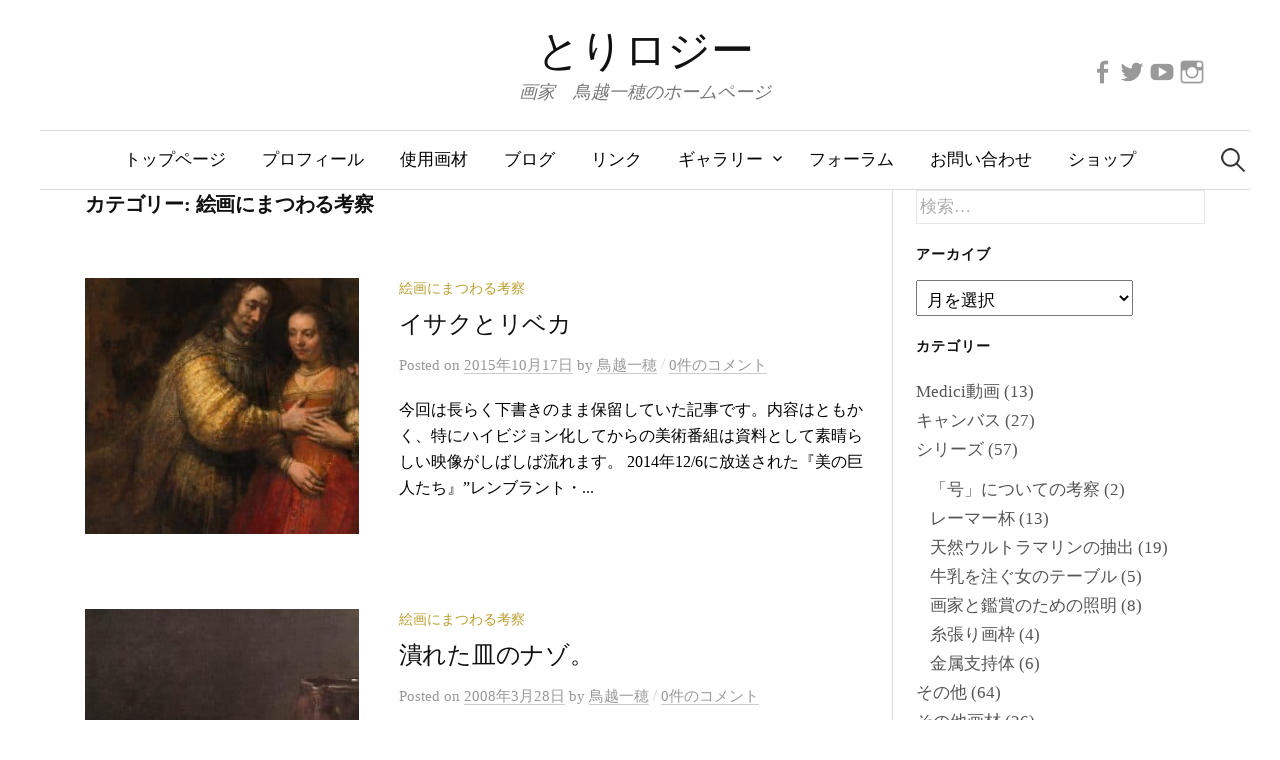

--- FILE ---
content_type: text/html; charset=UTF-8
request_url: https://torilogy.net/category/consideration
body_size: 28736
content:
<!DOCTYPE html><html dir="ltr" lang="ja" prefix="og: https://ogp.me/ns# fb: http://ogp.me/ns/fb#"><head><meta charset="UTF-8"><meta name="viewport" content="width=device-width, initial-scale=1"><link rel="pingback" href="https://torilogy.net/xmlrpc.php"><link media="all" href="https://torilogy.net/wp-content/cache/autoptimize/css/autoptimize_66f5284ecef29085bb0c65932d2e03e1.css" rel="stylesheet"><title>絵画にまつわる考察 - とりロジー</title><style>img:is([sizes="auto" i], [sizes^="auto," i]) { contain-intrinsic-size: 3000px 1500px }</style><meta name="robots" content="max-image-preview:large" /><link rel="canonical" href="https://torilogy.net/category/consideration" /><meta name="generator" content="All in One SEO (AIOSEO) 4.9.3" /> <script type="application/ld+json" class="aioseo-schema">{"@context":"https:\/\/schema.org","@graph":[{"@type":"BreadcrumbList","@id":"https:\/\/torilogy.net\/category\/consideration#breadcrumblist","itemListElement":[{"@type":"ListItem","@id":"https:\/\/torilogy.net#listItem","position":1,"name":"\u30db\u30fc\u30e0","item":"https:\/\/torilogy.net","nextItem":{"@type":"ListItem","@id":"https:\/\/torilogy.net\/category\/consideration#listItem","name":"\u7d75\u753b\u306b\u307e\u3064\u308f\u308b\u8003\u5bdf"}},{"@type":"ListItem","@id":"https:\/\/torilogy.net\/category\/consideration#listItem","position":2,"name":"\u7d75\u753b\u306b\u307e\u3064\u308f\u308b\u8003\u5bdf","previousItem":{"@type":"ListItem","@id":"https:\/\/torilogy.net#listItem","name":"\u30db\u30fc\u30e0"}}]},{"@type":"CollectionPage","@id":"https:\/\/torilogy.net\/category\/consideration#collectionpage","url":"https:\/\/torilogy.net\/category\/consideration","name":"\u7d75\u753b\u306b\u307e\u3064\u308f\u308b\u8003\u5bdf - \u3068\u308a\u30ed\u30b8\u30fc","inLanguage":"ja","isPartOf":{"@id":"https:\/\/torilogy.net\/#website"},"breadcrumb":{"@id":"https:\/\/torilogy.net\/category\/consideration#breadcrumblist"}},{"@type":"Person","@id":"https:\/\/torilogy.net\/#person","name":"\u9ce5\u8d8a\u4e00\u7a42"},{"@type":"WebSite","@id":"https:\/\/torilogy.net\/#website","url":"https:\/\/torilogy.net\/","name":"\u3068\u308a\u30ed\u30b8\u30fc","description":"\u753b\u5bb6\u3000\u9ce5\u8d8a\u4e00\u7a42\u306e\u30db\u30fc\u30e0\u30da\u30fc\u30b8","inLanguage":"ja","publisher":{"@id":"https:\/\/torilogy.net\/#person"}}]}</script> <link rel='dns-prefetch' href='//fonts.googleapis.com' /><link rel="alternate" type="application/rss+xml" title="とりロジー &raquo; フィード" href="https://torilogy.net/feed" /><link rel="alternate" type="application/rss+xml" title="とりロジー &raquo; コメントフィード" href="https://torilogy.net/comments/feed" /><link rel="alternate" type="application/rss+xml" title="とりロジー &raquo; 絵画にまつわる考察 カテゴリーのフィード" href="https://torilogy.net/category/consideration/feed" /> <script type="text/javascript">window._wpemojiSettings = {"baseUrl":"https:\/\/s.w.org\/images\/core\/emoji\/16.0.1\/72x72\/","ext":".png","svgUrl":"https:\/\/s.w.org\/images\/core\/emoji\/16.0.1\/svg\/","svgExt":".svg","source":{"concatemoji":"https:\/\/torilogy.net\/wp-includes\/js\/wp-emoji-release.min.js?ver=6.8.3"}};
/*! This file is auto-generated */
!function(s,n){var o,i,e;function c(e){try{var t={supportTests:e,timestamp:(new Date).valueOf()};sessionStorage.setItem(o,JSON.stringify(t))}catch(e){}}function p(e,t,n){e.clearRect(0,0,e.canvas.width,e.canvas.height),e.fillText(t,0,0);var t=new Uint32Array(e.getImageData(0,0,e.canvas.width,e.canvas.height).data),a=(e.clearRect(0,0,e.canvas.width,e.canvas.height),e.fillText(n,0,0),new Uint32Array(e.getImageData(0,0,e.canvas.width,e.canvas.height).data));return t.every(function(e,t){return e===a[t]})}function u(e,t){e.clearRect(0,0,e.canvas.width,e.canvas.height),e.fillText(t,0,0);for(var n=e.getImageData(16,16,1,1),a=0;a<n.data.length;a++)if(0!==n.data[a])return!1;return!0}function f(e,t,n,a){switch(t){case"flag":return n(e,"\ud83c\udff3\ufe0f\u200d\u26a7\ufe0f","\ud83c\udff3\ufe0f\u200b\u26a7\ufe0f")?!1:!n(e,"\ud83c\udde8\ud83c\uddf6","\ud83c\udde8\u200b\ud83c\uddf6")&&!n(e,"\ud83c\udff4\udb40\udc67\udb40\udc62\udb40\udc65\udb40\udc6e\udb40\udc67\udb40\udc7f","\ud83c\udff4\u200b\udb40\udc67\u200b\udb40\udc62\u200b\udb40\udc65\u200b\udb40\udc6e\u200b\udb40\udc67\u200b\udb40\udc7f");case"emoji":return!a(e,"\ud83e\udedf")}return!1}function g(e,t,n,a){var r="undefined"!=typeof WorkerGlobalScope&&self instanceof WorkerGlobalScope?new OffscreenCanvas(300,150):s.createElement("canvas"),o=r.getContext("2d",{willReadFrequently:!0}),i=(o.textBaseline="top",o.font="600 32px Arial",{});return e.forEach(function(e){i[e]=t(o,e,n,a)}),i}function t(e){var t=s.createElement("script");t.src=e,t.defer=!0,s.head.appendChild(t)}"undefined"!=typeof Promise&&(o="wpEmojiSettingsSupports",i=["flag","emoji"],n.supports={everything:!0,everythingExceptFlag:!0},e=new Promise(function(e){s.addEventListener("DOMContentLoaded",e,{once:!0})}),new Promise(function(t){var n=function(){try{var e=JSON.parse(sessionStorage.getItem(o));if("object"==typeof e&&"number"==typeof e.timestamp&&(new Date).valueOf()<e.timestamp+604800&&"object"==typeof e.supportTests)return e.supportTests}catch(e){}return null}();if(!n){if("undefined"!=typeof Worker&&"undefined"!=typeof OffscreenCanvas&&"undefined"!=typeof URL&&URL.createObjectURL&&"undefined"!=typeof Blob)try{var e="postMessage("+g.toString()+"("+[JSON.stringify(i),f.toString(),p.toString(),u.toString()].join(",")+"));",a=new Blob([e],{type:"text/javascript"}),r=new Worker(URL.createObjectURL(a),{name:"wpTestEmojiSupports"});return void(r.onmessage=function(e){c(n=e.data),r.terminate(),t(n)})}catch(e){}c(n=g(i,f,p,u))}t(n)}).then(function(e){for(var t in e)n.supports[t]=e[t],n.supports.everything=n.supports.everything&&n.supports[t],"flag"!==t&&(n.supports.everythingExceptFlag=n.supports.everythingExceptFlag&&n.supports[t]);n.supports.everythingExceptFlag=n.supports.everythingExceptFlag&&!n.supports.flag,n.DOMReady=!1,n.readyCallback=function(){n.DOMReady=!0}}).then(function(){return e}).then(function(){var e;n.supports.everything||(n.readyCallback(),(e=n.source||{}).concatemoji?t(e.concatemoji):e.wpemoji&&e.twemoji&&(t(e.twemoji),t(e.wpemoji)))}))}((window,document),window._wpemojiSettings);</script> <style id='wp-emoji-styles-inline-css' type='text/css'>img.wp-smiley, img.emoji {
		display: inline !important;
		border: none !important;
		box-shadow: none !important;
		height: 1em !important;
		width: 1em !important;
		margin: 0 0.07em !important;
		vertical-align: -0.1em !important;
		background: none !important;
		padding: 0 !important;
	}</style><style id='classic-theme-styles-inline-css' type='text/css'>/*! This file is auto-generated */
.wp-block-button__link{color:#fff;background-color:#32373c;border-radius:9999px;box-shadow:none;text-decoration:none;padding:calc(.667em + 2px) calc(1.333em + 2px);font-size:1.125em}.wp-block-file__button{background:#32373c;color:#fff;text-decoration:none}</style><style id='rinkerg-gutenberg-rinker-style-inline-css' type='text/css'>.wp-block-create-block-block{background-color:#21759b;color:#fff;padding:2px}</style><style id='filebird-block-filebird-gallery-style-inline-css' type='text/css'>ul.filebird-block-filebird-gallery{margin:auto!important;padding:0!important;width:100%}ul.filebird-block-filebird-gallery.layout-grid{display:grid;grid-gap:20px;align-items:stretch;grid-template-columns:repeat(var(--columns),1fr);justify-items:stretch}ul.filebird-block-filebird-gallery.layout-grid li img{border:1px solid #ccc;box-shadow:2px 2px 6px 0 rgba(0,0,0,.3);height:100%;max-width:100%;-o-object-fit:cover;object-fit:cover;width:100%}ul.filebird-block-filebird-gallery.layout-masonry{-moz-column-count:var(--columns);-moz-column-gap:var(--space);column-gap:var(--space);-moz-column-width:var(--min-width);columns:var(--min-width) var(--columns);display:block;overflow:auto}ul.filebird-block-filebird-gallery.layout-masonry li{margin-bottom:var(--space)}ul.filebird-block-filebird-gallery li{list-style:none}ul.filebird-block-filebird-gallery li figure{height:100%;margin:0;padding:0;position:relative;width:100%}ul.filebird-block-filebird-gallery li figure figcaption{background:linear-gradient(0deg,rgba(0,0,0,.7),rgba(0,0,0,.3) 70%,transparent);bottom:0;box-sizing:border-box;color:#fff;font-size:.8em;margin:0;max-height:100%;overflow:auto;padding:3em .77em .7em;position:absolute;text-align:center;width:100%;z-index:2}ul.filebird-block-filebird-gallery li figure figcaption a{color:inherit}</style><style id='global-styles-inline-css' type='text/css'>:root{--wp--preset--aspect-ratio--square: 1;--wp--preset--aspect-ratio--4-3: 4/3;--wp--preset--aspect-ratio--3-4: 3/4;--wp--preset--aspect-ratio--3-2: 3/2;--wp--preset--aspect-ratio--2-3: 2/3;--wp--preset--aspect-ratio--16-9: 16/9;--wp--preset--aspect-ratio--9-16: 9/16;--wp--preset--color--black: #000000;--wp--preset--color--cyan-bluish-gray: #abb8c3;--wp--preset--color--white: #ffffff;--wp--preset--color--pale-pink: #f78da7;--wp--preset--color--vivid-red: #cf2e2e;--wp--preset--color--luminous-vivid-orange: #ff6900;--wp--preset--color--luminous-vivid-amber: #fcb900;--wp--preset--color--light-green-cyan: #7bdcb5;--wp--preset--color--vivid-green-cyan: #00d084;--wp--preset--color--pale-cyan-blue: #8ed1fc;--wp--preset--color--vivid-cyan-blue: #0693e3;--wp--preset--color--vivid-purple: #9b51e0;--wp--preset--gradient--vivid-cyan-blue-to-vivid-purple: linear-gradient(135deg,rgba(6,147,227,1) 0%,rgb(155,81,224) 100%);--wp--preset--gradient--light-green-cyan-to-vivid-green-cyan: linear-gradient(135deg,rgb(122,220,180) 0%,rgb(0,208,130) 100%);--wp--preset--gradient--luminous-vivid-amber-to-luminous-vivid-orange: linear-gradient(135deg,rgba(252,185,0,1) 0%,rgba(255,105,0,1) 100%);--wp--preset--gradient--luminous-vivid-orange-to-vivid-red: linear-gradient(135deg,rgba(255,105,0,1) 0%,rgb(207,46,46) 100%);--wp--preset--gradient--very-light-gray-to-cyan-bluish-gray: linear-gradient(135deg,rgb(238,238,238) 0%,rgb(169,184,195) 100%);--wp--preset--gradient--cool-to-warm-spectrum: linear-gradient(135deg,rgb(74,234,220) 0%,rgb(151,120,209) 20%,rgb(207,42,186) 40%,rgb(238,44,130) 60%,rgb(251,105,98) 80%,rgb(254,248,76) 100%);--wp--preset--gradient--blush-light-purple: linear-gradient(135deg,rgb(255,206,236) 0%,rgb(152,150,240) 100%);--wp--preset--gradient--blush-bordeaux: linear-gradient(135deg,rgb(254,205,165) 0%,rgb(254,45,45) 50%,rgb(107,0,62) 100%);--wp--preset--gradient--luminous-dusk: linear-gradient(135deg,rgb(255,203,112) 0%,rgb(199,81,192) 50%,rgb(65,88,208) 100%);--wp--preset--gradient--pale-ocean: linear-gradient(135deg,rgb(255,245,203) 0%,rgb(182,227,212) 50%,rgb(51,167,181) 100%);--wp--preset--gradient--electric-grass: linear-gradient(135deg,rgb(202,248,128) 0%,rgb(113,206,126) 100%);--wp--preset--gradient--midnight: linear-gradient(135deg,rgb(2,3,129) 0%,rgb(40,116,252) 100%);--wp--preset--font-size--small: 13px;--wp--preset--font-size--medium: 20px;--wp--preset--font-size--large: 36px;--wp--preset--font-size--x-large: 42px;--wp--preset--spacing--20: 0.44rem;--wp--preset--spacing--30: 0.67rem;--wp--preset--spacing--40: 1rem;--wp--preset--spacing--50: 1.5rem;--wp--preset--spacing--60: 2.25rem;--wp--preset--spacing--70: 3.38rem;--wp--preset--spacing--80: 5.06rem;--wp--preset--shadow--natural: 6px 6px 9px rgba(0, 0, 0, 0.2);--wp--preset--shadow--deep: 12px 12px 50px rgba(0, 0, 0, 0.4);--wp--preset--shadow--sharp: 6px 6px 0px rgba(0, 0, 0, 0.2);--wp--preset--shadow--outlined: 6px 6px 0px -3px rgba(255, 255, 255, 1), 6px 6px rgba(0, 0, 0, 1);--wp--preset--shadow--crisp: 6px 6px 0px rgba(0, 0, 0, 1);}:where(.is-layout-flex){gap: 0.5em;}:where(.is-layout-grid){gap: 0.5em;}body .is-layout-flex{display: flex;}.is-layout-flex{flex-wrap: wrap;align-items: center;}.is-layout-flex > :is(*, div){margin: 0;}body .is-layout-grid{display: grid;}.is-layout-grid > :is(*, div){margin: 0;}:where(.wp-block-columns.is-layout-flex){gap: 2em;}:where(.wp-block-columns.is-layout-grid){gap: 2em;}:where(.wp-block-post-template.is-layout-flex){gap: 1.25em;}:where(.wp-block-post-template.is-layout-grid){gap: 1.25em;}.has-black-color{color: var(--wp--preset--color--black) !important;}.has-cyan-bluish-gray-color{color: var(--wp--preset--color--cyan-bluish-gray) !important;}.has-white-color{color: var(--wp--preset--color--white) !important;}.has-pale-pink-color{color: var(--wp--preset--color--pale-pink) !important;}.has-vivid-red-color{color: var(--wp--preset--color--vivid-red) !important;}.has-luminous-vivid-orange-color{color: var(--wp--preset--color--luminous-vivid-orange) !important;}.has-luminous-vivid-amber-color{color: var(--wp--preset--color--luminous-vivid-amber) !important;}.has-light-green-cyan-color{color: var(--wp--preset--color--light-green-cyan) !important;}.has-vivid-green-cyan-color{color: var(--wp--preset--color--vivid-green-cyan) !important;}.has-pale-cyan-blue-color{color: var(--wp--preset--color--pale-cyan-blue) !important;}.has-vivid-cyan-blue-color{color: var(--wp--preset--color--vivid-cyan-blue) !important;}.has-vivid-purple-color{color: var(--wp--preset--color--vivid-purple) !important;}.has-black-background-color{background-color: var(--wp--preset--color--black) !important;}.has-cyan-bluish-gray-background-color{background-color: var(--wp--preset--color--cyan-bluish-gray) !important;}.has-white-background-color{background-color: var(--wp--preset--color--white) !important;}.has-pale-pink-background-color{background-color: var(--wp--preset--color--pale-pink) !important;}.has-vivid-red-background-color{background-color: var(--wp--preset--color--vivid-red) !important;}.has-luminous-vivid-orange-background-color{background-color: var(--wp--preset--color--luminous-vivid-orange) !important;}.has-luminous-vivid-amber-background-color{background-color: var(--wp--preset--color--luminous-vivid-amber) !important;}.has-light-green-cyan-background-color{background-color: var(--wp--preset--color--light-green-cyan) !important;}.has-vivid-green-cyan-background-color{background-color: var(--wp--preset--color--vivid-green-cyan) !important;}.has-pale-cyan-blue-background-color{background-color: var(--wp--preset--color--pale-cyan-blue) !important;}.has-vivid-cyan-blue-background-color{background-color: var(--wp--preset--color--vivid-cyan-blue) !important;}.has-vivid-purple-background-color{background-color: var(--wp--preset--color--vivid-purple) !important;}.has-black-border-color{border-color: var(--wp--preset--color--black) !important;}.has-cyan-bluish-gray-border-color{border-color: var(--wp--preset--color--cyan-bluish-gray) !important;}.has-white-border-color{border-color: var(--wp--preset--color--white) !important;}.has-pale-pink-border-color{border-color: var(--wp--preset--color--pale-pink) !important;}.has-vivid-red-border-color{border-color: var(--wp--preset--color--vivid-red) !important;}.has-luminous-vivid-orange-border-color{border-color: var(--wp--preset--color--luminous-vivid-orange) !important;}.has-luminous-vivid-amber-border-color{border-color: var(--wp--preset--color--luminous-vivid-amber) !important;}.has-light-green-cyan-border-color{border-color: var(--wp--preset--color--light-green-cyan) !important;}.has-vivid-green-cyan-border-color{border-color: var(--wp--preset--color--vivid-green-cyan) !important;}.has-pale-cyan-blue-border-color{border-color: var(--wp--preset--color--pale-cyan-blue) !important;}.has-vivid-cyan-blue-border-color{border-color: var(--wp--preset--color--vivid-cyan-blue) !important;}.has-vivid-purple-border-color{border-color: var(--wp--preset--color--vivid-purple) !important;}.has-vivid-cyan-blue-to-vivid-purple-gradient-background{background: var(--wp--preset--gradient--vivid-cyan-blue-to-vivid-purple) !important;}.has-light-green-cyan-to-vivid-green-cyan-gradient-background{background: var(--wp--preset--gradient--light-green-cyan-to-vivid-green-cyan) !important;}.has-luminous-vivid-amber-to-luminous-vivid-orange-gradient-background{background: var(--wp--preset--gradient--luminous-vivid-amber-to-luminous-vivid-orange) !important;}.has-luminous-vivid-orange-to-vivid-red-gradient-background{background: var(--wp--preset--gradient--luminous-vivid-orange-to-vivid-red) !important;}.has-very-light-gray-to-cyan-bluish-gray-gradient-background{background: var(--wp--preset--gradient--very-light-gray-to-cyan-bluish-gray) !important;}.has-cool-to-warm-spectrum-gradient-background{background: var(--wp--preset--gradient--cool-to-warm-spectrum) !important;}.has-blush-light-purple-gradient-background{background: var(--wp--preset--gradient--blush-light-purple) !important;}.has-blush-bordeaux-gradient-background{background: var(--wp--preset--gradient--blush-bordeaux) !important;}.has-luminous-dusk-gradient-background{background: var(--wp--preset--gradient--luminous-dusk) !important;}.has-pale-ocean-gradient-background{background: var(--wp--preset--gradient--pale-ocean) !important;}.has-electric-grass-gradient-background{background: var(--wp--preset--gradient--electric-grass) !important;}.has-midnight-gradient-background{background: var(--wp--preset--gradient--midnight) !important;}.has-small-font-size{font-size: var(--wp--preset--font-size--small) !important;}.has-medium-font-size{font-size: var(--wp--preset--font-size--medium) !important;}.has-large-font-size{font-size: var(--wp--preset--font-size--large) !important;}.has-x-large-font-size{font-size: var(--wp--preset--font-size--x-large) !important;}
:where(.wp-block-post-template.is-layout-flex){gap: 1.25em;}:where(.wp-block-post-template.is-layout-grid){gap: 1.25em;}
:where(.wp-block-columns.is-layout-flex){gap: 2em;}:where(.wp-block-columns.is-layout-grid){gap: 2em;}
:root :where(.wp-block-pullquote){font-size: 1.5em;line-height: 1.6;}</style><link rel='stylesheet' id='graphy-font-css' href='https://fonts.googleapis.com/css?family=Lora%3A400%2C400italic%2C700&#038;subset=latin%2Clatin-ext' type='text/css' media='all' /><style id='va-social-buzz-inline-css' type='text/css'>.va-social-buzz .vasb_fb .vasb_fb_thumbnail{background-image:url(https://torilogy.net/wp-content/uploads/2017/04/cropped-chidori-1.png);}#secondary #widget-area .va-social-buzz .vasb_fb .vasb_fb_like,#secondary .widget-area .va-social-buzz .vasb_fb .vasb_fb_like,#secondary.widget-area .va-social-buzz .vasb_fb .vasb_fb_like,.secondary .widget-area .va-social-buzz .vasb_fb .vasb_fb_like,.sidebar-container .va-social-buzz .vasb_fb .vasb_fb_like,.va-social-buzz .vasb_fb .vasb_fb_like{background-color:rgba(43,43,43,0.7);color:#ffffff;}@media only screen and (min-width:711px){.va-social-buzz .vasb_fb .vasb_fb_like{background-color:rgba(43,43,43,1);}}</style><style id='__EPYT__style-inline-css' type='text/css'>.epyt-gallery-thumb {
                        width: 33.333%;
                }</style> <script type="text/javascript" src="https://torilogy.net/wp-includes/js/jquery/jquery.min.js?ver=3.7.1" id="jquery-core-js"></script> <script type="text/javascript" src="https://torilogy.net/wp-includes/js/jquery/jquery-migrate.min.js?ver=3.4.1" id="jquery-migrate-js"></script> <script type="text/javascript" src="https://torilogy.net/wp-includes/js/tinymce/tinymce.min.js?ver=49110-20250317" id="wp-tinymce-root-js"></script> <script type="text/javascript" src="https://torilogy.net/wp-includes/js/tinymce/plugins/compat3x/plugin.min.js?ver=49110-20250317" id="wp-tinymce-js"></script> <script type="text/javascript" src="https://torilogy.net/wp-content/cache/autoptimize/js/autoptimize_single_9efd56b72b4340d81698220fddc4813c.js?v=1.11.1" id="yyi_rinker_event_tracking_script-js"></script> <script type="text/javascript" id="foobox-free-min-js-before">/* Run FooBox FREE (v2.7.35) */
var FOOBOX = window.FOOBOX = {
	ready: true,
	disableOthers: false,
	o: {wordpress: { enabled: true }, countMessage:'image %index of %total', captions: { dataTitle: ["captionTitle","title"], dataDesc: ["captionDesc","description"] }, rel: '', excludes:'.fbx-link,.nofoobox,.nolightbox,a[href*="pinterest.com/pin/create/button/"]', affiliate : { enabled: false }},
	selectors: [
		".foogallery-container.foogallery-lightbox-foobox", ".foogallery-container.foogallery-lightbox-foobox-free", ".gallery", ".wp-block-gallery", ".wp-caption", ".wp-block-image", "a:has(img[class*=wp-image-])", ".post a:has(img[class*=wp-image-])", ".foobox"
	],
	pre: function( $ ){
		// Custom JavaScript (Pre)
		
	},
	post: function( $ ){
		// Custom JavaScript (Post)
		
		// Custom Captions Code
		
	},
	custom: function( $ ){
		// Custom Extra JS
		
	}
};</script> <script type="text/javascript" src="https://torilogy.net/wp-content/plugins/foobox-image-lightbox/free/js/foobox.free.min.js?ver=2.7.35" id="foobox-free-min-js"></script> <script type="text/javascript" id="__ytprefs__-js-extra">var _EPYT_ = {"ajaxurl":"https:\/\/torilogy.net\/wp-admin\/admin-ajax.php","security":"119ef4c3fe","gallery_scrolloffset":"20","eppathtoscripts":"https:\/\/torilogy.net\/wp-content\/plugins\/youtube-embed-plus\/scripts\/","eppath":"https:\/\/torilogy.net\/wp-content\/plugins\/youtube-embed-plus\/","epresponsiveselector":"[\"iframe.__youtube_prefs__\",\"iframe[src*='youtube.com']\",\"iframe[src*='youtube-nocookie.com']\",\"iframe[data-ep-src*='youtube.com']\",\"iframe[data-ep-src*='youtube-nocookie.com']\",\"iframe[data-ep-gallerysrc*='youtube.com']\"]","epdovol":"1","version":"14.2.3","evselector":"iframe.__youtube_prefs__[src], iframe[src*=\"youtube.com\/embed\/\"], iframe[src*=\"youtube-nocookie.com\/embed\/\"]","ajax_compat":"","maxres_facade":"eager","ytapi_load":"light","pause_others":"","stopMobileBuffer":"1","facade_mode":"","not_live_on_channel":""};</script> <script type="text/javascript" src="https://torilogy.net/wp-content/plugins/youtube-embed-plus/scripts/ytprefs.min.js?ver=14.2.3" id="__ytprefs__-js"></script> <link rel="https://api.w.org/" href="https://torilogy.net/wp-json/" /><link rel="alternate" title="JSON" type="application/json" href="https://torilogy.net/wp-json/wp/v2/categories/26" /><link rel="EditURI" type="application/rsd+xml" title="RSD" href="https://torilogy.net/xmlrpc.php?rsd" /><meta name="generator" content="WordPress 6.8.3" /> <script>(function(i,s,o,g,r,a,m){i['GoogleAnalyticsObject']=r;i[r]=i[r]||function(){
  (i[r].q=i[r].q||[]).push(arguments)},i[r].l=1*new Date();a=s.createElement(o),
  m=s.getElementsByTagName(o)[0];a.async=1;a.src=g;m.parentNode.insertBefore(a,m)
  })(window,document,'script','https://www.google-analytics.com/analytics.js','ga');

  ga('create', 'UA-38901819-4', 'auto');
  ga('send', 'pageview');</script> <script type="text/javascript" language="javascript">var vc_pid = "885767220";</script><script type="text/javascript" src="//aml.valuecommerce.com/vcdal.js" async></script><style>.yyi-rinker-images {
    display: flex;
    justify-content: center;
    align-items: center;
    position: relative;

}
div.yyi-rinker-image img.yyi-rinker-main-img.hidden {
    display: none;
}

.yyi-rinker-images-arrow {
    cursor: pointer;
    position: absolute;
    top: 50%;
    display: block;
    margin-top: -11px;
    opacity: 0.6;
    width: 22px;
}

.yyi-rinker-images-arrow-left{
    left: -10px;
}
.yyi-rinker-images-arrow-right{
    right: -10px;
}

.yyi-rinker-images-arrow-left.hidden {
    display: none;
}

.yyi-rinker-images-arrow-right.hidden {
    display: none;
}
div.yyi-rinker-contents.yyi-rinker-design-tate  div.yyi-rinker-box{
    flex-direction: column;
}

div.yyi-rinker-contents.yyi-rinker-design-slim div.yyi-rinker-box .yyi-rinker-links {
    flex-direction: column;
}

div.yyi-rinker-contents.yyi-rinker-design-slim div.yyi-rinker-info {
    width: 100%;
}

div.yyi-rinker-contents.yyi-rinker-design-slim .yyi-rinker-title {
    text-align: center;
}

div.yyi-rinker-contents.yyi-rinker-design-slim .yyi-rinker-links {
    text-align: center;
}
div.yyi-rinker-contents.yyi-rinker-design-slim .yyi-rinker-image {
    margin: auto;
}

div.yyi-rinker-contents.yyi-rinker-design-slim div.yyi-rinker-info ul.yyi-rinker-links li {
	align-self: stretch;
}
div.yyi-rinker-contents.yyi-rinker-design-slim div.yyi-rinker-box div.yyi-rinker-info {
	padding: 0;
}
div.yyi-rinker-contents.yyi-rinker-design-slim div.yyi-rinker-box {
	flex-direction: column;
	padding: 14px 5px 0;
}

.yyi-rinker-design-slim div.yyi-rinker-box div.yyi-rinker-info {
	text-align: center;
}

.yyi-rinker-design-slim div.price-box span.price {
	display: block;
}

div.yyi-rinker-contents.yyi-rinker-design-slim div.yyi-rinker-info div.yyi-rinker-title a{
	font-size:16px;
}

div.yyi-rinker-contents.yyi-rinker-design-slim ul.yyi-rinker-links li.amazonkindlelink:before,  div.yyi-rinker-contents.yyi-rinker-design-slim ul.yyi-rinker-links li.amazonlink:before,  div.yyi-rinker-contents.yyi-rinker-design-slim ul.yyi-rinker-links li.rakutenlink:before, div.yyi-rinker-contents.yyi-rinker-design-slim ul.yyi-rinker-links li.yahoolink:before, div.yyi-rinker-contents.yyi-rinker-design-slim ul.yyi-rinker-links li.mercarilink:before {
	font-size:12px;
}

div.yyi-rinker-contents.yyi-rinker-design-slim ul.yyi-rinker-links li a {
	font-size: 13px;
}
.entry-content ul.yyi-rinker-links li {
	padding: 0;
}

div.yyi-rinker-contents .yyi-rinker-attention.attention_desing_right_ribbon {
    width: 89px;
    height: 91px;
    position: absolute;
    top: -1px;
    right: -1px;
    left: auto;
    overflow: hidden;
}

div.yyi-rinker-contents .yyi-rinker-attention.attention_desing_right_ribbon span {
    display: inline-block;
    width: 146px;
    position: absolute;
    padding: 4px 0;
    left: -13px;
    top: 12px;
    text-align: center;
    font-size: 12px;
    line-height: 24px;
    -webkit-transform: rotate(45deg);
    transform: rotate(45deg);
    box-shadow: 0 1px 3px rgba(0, 0, 0, 0.2);
}

div.yyi-rinker-contents .yyi-rinker-attention.attention_desing_right_ribbon {
    background: none;
}
.yyi-rinker-attention.attention_desing_right_ribbon .yyi-rinker-attention-after,
.yyi-rinker-attention.attention_desing_right_ribbon .yyi-rinker-attention-before{
display:none;
}
div.yyi-rinker-use-right_ribbon div.yyi-rinker-title {
    margin-right: 2rem;
}</style><style type="text/css">/* Colors */</style><style type="text/css">.recentcomments a{display:inline !important;padding:0 !important;margin:0 !important;}</style><link rel="icon" href="https://torilogy.net/wp-content/uploads/2017/04/cropped-chidori-1-32x32.jpg" sizes="32x32" /><link rel="icon" href="https://torilogy.net/wp-content/uploads/2017/04/cropped-chidori-1-192x192.jpg" sizes="192x192" /><link rel="apple-touch-icon" href="https://torilogy.net/wp-content/uploads/2017/04/cropped-chidori-1-180x180.jpg" /><meta name="msapplication-TileImage" content="https://torilogy.net/wp-content/uploads/2017/04/cropped-chidori-1-270x270.jpg" /><style type="text/css" id="wp-custom-css">/* トップページのコンテンツ幅をメニュー幅に追随 */
body.page-id-28 .site-content {
  max-width: 1260px;        /* メニューの最大幅 */
  width: 100%;              /* 可変 */
  margin-left: auto;
  margin-right: auto;
  box-sizing: border-box;
  padding-left: 0;
  padding-right: 0;
}

/* FooGalleryは親幅に追随するので追加CSS不要 */
body.page-id-28 #foogallery-gallery-47185 .fg-item img {
  width: 100%;
  height: auto;
  display: block;
}

/* ------------------------------
   最近の投稿ブロック共通設定
------------------------------ */
.recent-posts-block {
  max-width: 1120px;
  width: 100%;
  margin: 0 auto;
  box-sizing: border-box;
}

.recent-posts-heading {
  font-size: 18px;
  margin: 0 0 15px 0;
  text-align: left;
}

.recent-posts-row {
  display: flex;
  gap: 16px;
  flex-wrap: nowrap;        /* 横スクロール用 */
  overflow-x: auto;
  -webkit-overflow-scrolling: touch;
  padding: 0;
  margin: 0;
  box-sizing: border-box;
}

.recent-post-card {
  flex: 0 0 250px;          /* カード幅固定で横スクロール可能 */
  min-width: 250px;
  border: 1px solid #ddd;
  border-radius: 8px;
  padding: 0.5rem;
  background: #fff;
  box-shadow: 0 2px 5px rgba(0,0,0,0.1);
  display: flex;
  flex-direction: column;
  text-align: left;
  box-sizing: border-box;
}

.recent-post-card img {
  width: 100%;
  object-fit: cover;
  border-radius: 8px;
  margin-bottom: 0.5rem;
}

.recent-post-title {
  font-size: 18px;
  margin: 0 0 5px;
}

.recent-post-title a {
  text-decoration: none;
  color: #333;
}

.recent-post-excerpt {
  font-size: 16px;
  color: #666;
  line-height: 1.5;
  display: -webkit-box;
  -webkit-box-orient: vertical;
  overflow: hidden;
  text-overflow: ellipsis;
}

/* ------------------------------
   PC向け（768px以上）
------------------------------ */
@media (min-width: 768px) {
  .recent-posts-row {
    flex-wrap: nowrap;
    overflow: hidden;
  }

  .recent-post-card {
    flex: 1 1 calc(25% - 12px); /* 最大4件並び、gap分調整 */
    min-width: auto;
  }

  .recent-posts-row > .recent-post-card:nth-child(n+5) {
    display: none;
  }

  .recent-post-card img {
    height: 130px;
  }
}

/* ------------------------------
   スマホ向け（767px以下）
------------------------------ */
@media (max-width: 767px) {
  .recent-posts-row {
    flex-wrap: nowrap;
    overflow-x: auto;
    gap: 16px;
    padding: 0 0.5rem;
  }

  .recent-post-card {
    flex: 0 0 40%;
    width: 250px;
    min-width: 200px;
  }

  .recent-post-card img {
    height: 90px;       /* スマホ用に小さく */
  }
}
/* FooGallery ギャラリー上余白を消す */
#foogallery-gallery-XXXX { /* XXXX はギャラリーIDに置き換え */
    margin-top: 0 !important;
    padding-top: 0 !important;
}

/* ギャラリー番号を非表示にした場合の保険 */
#foogallery-gallery-XXXX .fg-item-number {
    display: none !important;
}
/* スマホ表示でヘッダー下の余白を減らす */
@media (max-width: 767px) {
  #masthead.site-header {
    margin-bottom: 0 !important; /* 余白をなくす */
  }
}

#gallery-47185 .fiv-inner-container {
    width: 100%;
    max-width: 100%;
    overflow: hidden;
    box-sizing: border-box;
}

#gallery-47185 .fg-item img {
    width: 100%;
    height: auto;
    display: block;
}

/* スマホ表示時の site-branding の余白を調整 */
@media (max-width: 767px) {
  .site-branding {
    padding-bottom: 10px !important; /* 好きな値に調整 */
  }
}
/* PCは横幅に合わせて高さ自動 */
.home .foogallery img {
  width: 100% !important;
  height: auto;
  object-fit: cover;
}

/* スマホだけ縦長比率 */
@media (max-width: 767px) {
  .home .foogallery img {
    aspect-ratio: 3 / 2;
  }
}

/* スマホ表示時のみフル幅テンプレートの余白を削除 */
@media (max-width: 767px) {
  .page-template-fullwidth,
  .page-template-fullwidth .site-content,
  .page-template-fullwidth .content-area,
  .page-template-fullwidth .site-main {
    margin-left: 0 !important;
    margin-right: 0 !important;
    padding-left: 0 !important;
    padding-right: 0 !important;
  }
}

/* スマホ表示（767px以下） */
@media (max-width: 767px) {
  /* ナビに左右パディングを追加 */
  #site-navigation.main-navigation {
    padding-left: 15px;
    padding-right: 15px;
  }

  /* FooGallery は画面端までフルワイド */
  #gallery-47185,
  #gallery-47185 .fiv-inner-container {
    width: 100% !important;
    margin-left: 0 !important;
    margin-right: 0 !important;
  }
}</style><meta property="og:locale" content="ja_JP"/><meta property="og:site_name" content="とりロジー"/><meta property="og:title" content="絵画にまつわる考察"/><meta property="og:url" content="https://torilogy.net/category/consideration"/><meta property="og:type" content="article"/><meta property="og:description" content="画家　鳥越一穂のホームページ"/><meta property="article:publisher" content="2939773142993880"/><meta name="twitter:title" content="絵画にまつわる考察"/><meta name="twitter:url" content="https://torilogy.net/category/consideration"/><meta name="twitter:description" content="画家　鳥越一穂のホームページ"/><meta name="twitter:card" content="summary_large_image"/></head><body class="archive category category-consideration category-26 wp-theme-graphy wp-child-theme-graphy-child has-sidebar footer-0 modula-best-grid-gallery"><div id="page" class="hfeed site"> <a class="skip-link screen-reader-text" href="#content">コンテンツへスキップ</a><header id="masthead" class="site-header"><div class="site-branding"><div class="site-title"><a href="https://torilogy.net/" rel="home">とりロジー</a></div><div class="site-description">画家　鳥越一穂のホームページ</div><nav id="header-social-link" class="header-social-link social-link"><div class="menu-%ef%bb%bf%e3%82%bd%e3%83%bc%e3%82%b7%e3%83%a3%e3%83%ab%e3%83%aa%e3%83%b3%e3%82%af%e3%83%a1%e3%83%8b%e3%83%a5%e3%83%bc-container"><ul id="menu-%ef%bb%bf%e3%82%bd%e3%83%bc%e3%82%b7%e3%83%a3%e3%83%ab%e3%83%aa%e3%83%b3%e3%82%af%e3%83%a1%e3%83%8b%e3%83%a5%e3%83%bc" class="menu"><li id="menu-item-46" class="menu-item menu-item-type-custom menu-item-object-custom menu-item-46"><a href="https://www.facebook.com/torigoeart/"><span class="screen-reader-text">Facebook</span></a></li><li id="menu-item-1893" class="menu-item menu-item-type-custom menu-item-object-custom menu-item-1893"><a href="https://twitter.com/torilogy_"><span class="screen-reader-text">Twitter</span></a></li><li id="menu-item-1897" class="menu-item menu-item-type-custom menu-item-object-custom menu-item-1897"><a href="https://www.youtube.com/channel/UCX9oWd774M2UCF-tyLmrWgg"><span class="screen-reader-text">Youtube</span></a></li><li id="menu-item-2796" class="menu-item menu-item-type-custom menu-item-object-custom menu-item-2796"><a href="https://www.instagram.com/kazuotorigoe/"><span class="screen-reader-text">Instagram</span></a></li></ul></div></nav></div><nav id="site-navigation" class="main-navigation"> <button class="menu-toggle"><span class="menu-text">メニュー</span></button><div class="menu-%e3%83%88%e3%83%83%e3%83%97%e3%83%a1%e3%83%8b%e3%83%a5%e3%83%bc-container"><ul id="menu-%e3%83%88%e3%83%83%e3%83%97%e3%83%a1%e3%83%8b%e3%83%a5%e3%83%bc" class="menu"><li id="menu-item-3814" class="menu-item menu-item-type-post_type menu-item-object-page menu-item-home menu-item-3814"><a href="https://torilogy.net/">トップページ</a></li><li id="menu-item-3810" class="menu-item menu-item-type-post_type menu-item-object-page menu-item-3810"><a href="https://torilogy.net/profile">プロフィール</a></li><li id="menu-item-3807" class="menu-item menu-item-type-post_type menu-item-object-page menu-item-3807"><a href="https://torilogy.net/supplies">使用画材</a></li><li id="menu-item-3812" class="menu-item menu-item-type-post_type menu-item-object-page current_page_parent menu-item-3812"><a href="https://torilogy.net/blog">ブログ</a></li><li id="menu-item-3808" class="menu-item menu-item-type-post_type menu-item-object-page menu-item-3808"><a href="https://torilogy.net/links">リンク</a></li><li id="menu-item-13409" class="menu-item menu-item-type-post_type menu-item-object-page menu-item-has-children menu-item-13409"><a href="https://torilogy.net/gallery">ギャラリー</a><ul class="sub-menu"><li id="menu-item-46934" class="menu-item menu-item-type-post_type menu-item-object-page menu-item-46934"><a href="https://torilogy.net/trompe-loeil">トロンプルイユ</a></li><li id="menu-item-46935" class="menu-item menu-item-type-post_type menu-item-object-page menu-item-46935"><a href="https://torilogy.net/gallery/still-life">静物画</a></li></ul></li><li id="menu-item-3806" class="menu-item menu-item-type-post_type menu-item-object-page menu-item-3806"><a href="https://torilogy.net/forums">フォーラム</a></li><li id="menu-item-3813" class="menu-item menu-item-type-post_type menu-item-object-page menu-item-3813"><a href="https://torilogy.net/contact">お問い合わせ</a></li><li id="menu-item-13271" class="menu-item menu-item-type-custom menu-item-object-custom menu-item-13271"><a href="https://torilogy.easy-myshop.jp/">ショップ</a></li></ul></div><form role="search" method="get" class="search-form" action="https://torilogy.net/"> <label> <span class="screen-reader-text">検索:</span> <input type="search" class="search-field" placeholder="検索&hellip;" value="" name="s" /> </label> <input type="submit" class="search-submit" value="検索" /></form></nav></header><div id="content" class="site-content"><section id="primary" class="content-area"><main id="main" class="site-main"><header class="page-header"><h1 class="page-title">カテゴリー: <span>絵画にまつわる考察</span></h1></header><div class="post-list post-grid-list"><article id="post-713" class="post-713 post type-post status-publish format-standard has-post-thumbnail hentry category-consideration tag-42"><div class="post-thumbnail"> <a href="https://torilogy.net/713"><img width="482" height="300" src="https://torilogy.net/wp-content/uploads/2017/03/blog_import_58bd5d696a3e7-482x300.jpg" class="attachment-graphy-post-thumbnail-medium size-graphy-post-thumbnail-medium wp-post-image" alt="" decoding="async" fetchpriority="high" /></a></div><div class="post-list-content"><header class="entry-header"><div class="cat-links"><a rel="category tag" href="https://torilogy.net/category/consideration" class="category category-26">絵画にまつわる考察</a></div><h2 class="entry-title"><a href="https://torilogy.net/713" rel="bookmark">イサクとリベカ</a></h2><div class="entry-meta"> Posted <span class="posted-on">on <a href="https://torilogy.net/713" rel="bookmark"><time class="entry-date published updated" datetime="2015-10-17T07:57:00+09:00">2015年10月17日</time></a> </span> <span class="byline">by <span class="author vcard"> <a class="url fn n" href="https://torilogy.net/author/torigoeart" title="鳥越一穂 の投稿をすべて表示"><span class="author-name">鳥越一穂</span></a> </span> </span> <span class="entry-meta-sep"> / </span> <span class="comments-link"> <a href="https://torilogy.net/713#respond">0件のコメント</a> </span></div></header><div class="entry-summary"><p>今回は長らく下書きのまま保留していた記事です。内容はともかく、特にハイビジョン化してからの美術番組は資料として素晴らしい映像がしばしば流れます。 2014年12/6に放送された『美の巨人たち』&#8221;レンブラント・...</p></div></div></article></div><div class="post-list post-grid-list"><article id="post-428" class="post-428 post type-post status-publish format-standard has-post-thumbnail hentry category-consideration"><div class="post-thumbnail"> <a href="https://torilogy.net/428"><img width="482" height="300" src="https://torilogy.net/wp-content/uploads/2017/03/blog_import_58bd53066b0a9-482x300.jpg" class="attachment-graphy-post-thumbnail-medium size-graphy-post-thumbnail-medium wp-post-image" alt="" decoding="async" /></a></div><div class="post-list-content"><header class="entry-header"><div class="cat-links"><a rel="category tag" href="https://torilogy.net/category/consideration" class="category category-26">絵画にまつわる考察</a></div><h2 class="entry-title"><a href="https://torilogy.net/428" rel="bookmark">潰れた皿のナゾ。</a></h2><div class="entry-meta"> Posted <span class="posted-on">on <a href="https://torilogy.net/428" rel="bookmark"><time class="entry-date published updated" datetime="2008-03-28T14:40:00+09:00">2008年3月28日</time></a> </span> <span class="byline">by <span class="author vcard"> <a class="url fn n" href="https://torilogy.net/author/torigoeart" title="鳥越一穂 の投稿をすべて表示"><span class="author-name">鳥越一穂</span></a> </span> </span> <span class="entry-meta-sep"> / </span> <span class="comments-link"> <a href="https://torilogy.net/428#respond">0件のコメント</a> </span></div></header><div class="entry-summary"><p>ウェブギャラリーの方のトップ画像更新しました。 以前シャルダンの画集をながめていて思ったのですが、コップなどの縁を垂直方向に潰して描かれてませんか。 「不自然だ！」というほどの事ではないのですが、若干気になります。 ▼コ...</p></div></div></article></div></main></section><div id="secondary" class="sidebar-area" role="complementary"><div class="normal-sidebar widget-area"><aside id="search-10" class="widget widget_search"><form role="search" method="get" class="search-form" action="https://torilogy.net/"> <label> <span class="screen-reader-text">検索:</span> <input type="search" class="search-field" placeholder="検索&hellip;" value="" name="s" /> </label> <input type="submit" class="search-submit" value="検索" /></form></aside><aside id="archives-12" class="widget widget_archive"><h2 class="widget-title">アーカイブ</h2> <label class="screen-reader-text" for="archives-dropdown-12">アーカイブ</label> <select id="archives-dropdown-12" name="archive-dropdown"><option value="">月を選択</option><option value='https://torilogy.net/date/2024/08'> 2024年8月</option><option value='https://torilogy.net/date/2024/04'> 2024年4月</option><option value='https://torilogy.net/date/2024/02'> 2024年2月</option><option value='https://torilogy.net/date/2023/04'> 2023年4月</option><option value='https://torilogy.net/date/2022/12'> 2022年12月</option><option value='https://torilogy.net/date/2022/10'> 2022年10月</option><option value='https://torilogy.net/date/2022/09'> 2022年9月</option><option value='https://torilogy.net/date/2022/08'> 2022年8月</option><option value='https://torilogy.net/date/2022/07'> 2022年7月</option><option value='https://torilogy.net/date/2021/04'> 2021年4月</option><option value='https://torilogy.net/date/2021/02'> 2021年2月</option><option value='https://torilogy.net/date/2020/07'> 2020年7月</option><option value='https://torilogy.net/date/2020/06'> 2020年6月</option><option value='https://torilogy.net/date/2020/05'> 2020年5月</option><option value='https://torilogy.net/date/2020/04'> 2020年4月</option><option value='https://torilogy.net/date/2020/03'> 2020年3月</option><option value='https://torilogy.net/date/2020/02'> 2020年2月</option><option value='https://torilogy.net/date/2019/12'> 2019年12月</option><option value='https://torilogy.net/date/2019/08'> 2019年8月</option><option value='https://torilogy.net/date/2019/07'> 2019年7月</option><option value='https://torilogy.net/date/2019/05'> 2019年5月</option><option value='https://torilogy.net/date/2019/04'> 2019年4月</option><option value='https://torilogy.net/date/2019/03'> 2019年3月</option><option value='https://torilogy.net/date/2018/12'> 2018年12月</option><option value='https://torilogy.net/date/2018/10'> 2018年10月</option><option value='https://torilogy.net/date/2018/09'> 2018年9月</option><option value='https://torilogy.net/date/2018/06'> 2018年6月</option><option value='https://torilogy.net/date/2018/05'> 2018年5月</option><option value='https://torilogy.net/date/2018/04'> 2018年4月</option><option value='https://torilogy.net/date/2018/03'> 2018年3月</option><option value='https://torilogy.net/date/2018/02'> 2018年2月</option><option value='https://torilogy.net/date/2018/01'> 2018年1月</option><option value='https://torilogy.net/date/2017/12'> 2017年12月</option><option value='https://torilogy.net/date/2017/11'> 2017年11月</option><option value='https://torilogy.net/date/2017/10'> 2017年10月</option><option value='https://torilogy.net/date/2017/09'> 2017年9月</option><option value='https://torilogy.net/date/2017/08'> 2017年8月</option><option value='https://torilogy.net/date/2017/07'> 2017年7月</option><option value='https://torilogy.net/date/2017/06'> 2017年6月</option><option value='https://torilogy.net/date/2017/05'> 2017年5月</option><option value='https://torilogy.net/date/2017/04'> 2017年4月</option><option value='https://torilogy.net/date/2017/03'> 2017年3月</option><option value='https://torilogy.net/date/2017/02'> 2017年2月</option><option value='https://torilogy.net/date/2017/01'> 2017年1月</option><option value='https://torilogy.net/date/2016/12'> 2016年12月</option><option value='https://torilogy.net/date/2016/11'> 2016年11月</option><option value='https://torilogy.net/date/2016/10'> 2016年10月</option><option value='https://torilogy.net/date/2016/09'> 2016年9月</option><option value='https://torilogy.net/date/2016/08'> 2016年8月</option><option value='https://torilogy.net/date/2016/07'> 2016年7月</option><option value='https://torilogy.net/date/2016/05'> 2016年5月</option><option value='https://torilogy.net/date/2016/03'> 2016年3月</option><option value='https://torilogy.net/date/2016/02'> 2016年2月</option><option value='https://torilogy.net/date/2015/11'> 2015年11月</option><option value='https://torilogy.net/date/2015/10'> 2015年10月</option><option value='https://torilogy.net/date/2015/08'> 2015年8月</option><option value='https://torilogy.net/date/2015/07'> 2015年7月</option><option value='https://torilogy.net/date/2015/06'> 2015年6月</option><option value='https://torilogy.net/date/2015/04'> 2015年4月</option><option value='https://torilogy.net/date/2015/02'> 2015年2月</option><option value='https://torilogy.net/date/2015/01'> 2015年1月</option><option value='https://torilogy.net/date/2014/12'> 2014年12月</option><option value='https://torilogy.net/date/2014/11'> 2014年11月</option><option value='https://torilogy.net/date/2014/10'> 2014年10月</option><option value='https://torilogy.net/date/2014/09'> 2014年9月</option><option value='https://torilogy.net/date/2014/08'> 2014年8月</option><option value='https://torilogy.net/date/2014/05'> 2014年5月</option><option value='https://torilogy.net/date/2014/04'> 2014年4月</option><option value='https://torilogy.net/date/2014/03'> 2014年3月</option><option value='https://torilogy.net/date/2014/02'> 2014年2月</option><option value='https://torilogy.net/date/2014/01'> 2014年1月</option><option value='https://torilogy.net/date/2013/12'> 2013年12月</option><option value='https://torilogy.net/date/2013/10'> 2013年10月</option><option value='https://torilogy.net/date/2013/09'> 2013年9月</option><option value='https://torilogy.net/date/2013/08'> 2013年8月</option><option value='https://torilogy.net/date/2013/07'> 2013年7月</option><option value='https://torilogy.net/date/2013/06'> 2013年6月</option><option value='https://torilogy.net/date/2013/05'> 2013年5月</option><option value='https://torilogy.net/date/2013/04'> 2013年4月</option><option value='https://torilogy.net/date/2013/03'> 2013年3月</option><option value='https://torilogy.net/date/2013/01'> 2013年1月</option><option value='https://torilogy.net/date/2012/12'> 2012年12月</option><option value='https://torilogy.net/date/2012/11'> 2012年11月</option><option value='https://torilogy.net/date/2012/10'> 2012年10月</option><option value='https://torilogy.net/date/2012/09'> 2012年9月</option><option value='https://torilogy.net/date/2012/08'> 2012年8月</option><option value='https://torilogy.net/date/2012/07'> 2012年7月</option><option value='https://torilogy.net/date/2012/06'> 2012年6月</option><option value='https://torilogy.net/date/2012/05'> 2012年5月</option><option value='https://torilogy.net/date/2012/03'> 2012年3月</option><option value='https://torilogy.net/date/2012/02'> 2012年2月</option><option value='https://torilogy.net/date/2011/10'> 2011年10月</option><option value='https://torilogy.net/date/2011/09'> 2011年9月</option><option value='https://torilogy.net/date/2011/08'> 2011年8月</option><option value='https://torilogy.net/date/2011/07'> 2011年7月</option><option value='https://torilogy.net/date/2011/06'> 2011年6月</option><option value='https://torilogy.net/date/2011/05'> 2011年5月</option><option value='https://torilogy.net/date/2011/04'> 2011年4月</option><option value='https://torilogy.net/date/2011/03'> 2011年3月</option><option value='https://torilogy.net/date/2011/02'> 2011年2月</option><option value='https://torilogy.net/date/2010/12'> 2010年12月</option><option value='https://torilogy.net/date/2010/11'> 2010年11月</option><option value='https://torilogy.net/date/2010/10'> 2010年10月</option><option value='https://torilogy.net/date/2010/09'> 2010年9月</option><option value='https://torilogy.net/date/2010/08'> 2010年8月</option><option value='https://torilogy.net/date/2010/05'> 2010年5月</option><option value='https://torilogy.net/date/2010/04'> 2010年4月</option><option value='https://torilogy.net/date/2010/03'> 2010年3月</option><option value='https://torilogy.net/date/2010/02'> 2010年2月</option><option value='https://torilogy.net/date/2010/01'> 2010年1月</option><option value='https://torilogy.net/date/2009/12'> 2009年12月</option><option value='https://torilogy.net/date/2009/11'> 2009年11月</option><option value='https://torilogy.net/date/2009/10'> 2009年10月</option><option value='https://torilogy.net/date/2009/09'> 2009年9月</option><option value='https://torilogy.net/date/2009/08'> 2009年8月</option><option value='https://torilogy.net/date/2009/07'> 2009年7月</option><option value='https://torilogy.net/date/2009/06'> 2009年6月</option><option value='https://torilogy.net/date/2009/05'> 2009年5月</option><option value='https://torilogy.net/date/2009/04'> 2009年4月</option><option value='https://torilogy.net/date/2009/03'> 2009年3月</option><option value='https://torilogy.net/date/2009/02'> 2009年2月</option><option value='https://torilogy.net/date/2009/01'> 2009年1月</option><option value='https://torilogy.net/date/2008/11'> 2008年11月</option><option value='https://torilogy.net/date/2008/10'> 2008年10月</option><option value='https://torilogy.net/date/2008/09'> 2008年9月</option><option value='https://torilogy.net/date/2008/08'> 2008年8月</option><option value='https://torilogy.net/date/2008/06'> 2008年6月</option><option value='https://torilogy.net/date/2008/04'> 2008年4月</option><option value='https://torilogy.net/date/2008/03'> 2008年3月</option><option value='https://torilogy.net/date/2007/12'> 2007年12月</option><option value='https://torilogy.net/date/2007/11'> 2007年11月</option><option value='https://torilogy.net/date/2007/10'> 2007年10月</option><option value='https://torilogy.net/date/2007/09'> 2007年9月</option><option value='https://torilogy.net/date/2007/07'> 2007年7月</option><option value='https://torilogy.net/date/2007/06'> 2007年6月</option><option value='https://torilogy.net/date/2007/03'> 2007年3月</option><option value='https://torilogy.net/date/2006/12'> 2006年12月</option><option value='https://torilogy.net/date/2006/09'> 2006年9月</option><option value='https://torilogy.net/date/2006/08'> 2006年8月</option><option value='https://torilogy.net/date/2006/07'> 2006年7月</option><option value='https://torilogy.net/date/2006/06'> 2006年6月</option><option value='https://torilogy.net/date/2006/05'> 2006年5月</option><option value='https://torilogy.net/date/2006/04'> 2006年4月</option><option value='https://torilogy.net/date/2005/11'> 2005年11月</option><option value='https://torilogy.net/date/2005/09'> 2005年9月</option><option value='https://torilogy.net/date/2005/07'> 2005年7月</option><option value='https://torilogy.net/date/2005/03'> 2005年3月</option><option value='https://torilogy.net/date/2004/12'> 2004年12月</option> </select> <script type="text/javascript">(function() {
	var dropdown = document.getElementById( "archives-dropdown-12" );
	function onSelectChange() {
		if ( dropdown.options[ dropdown.selectedIndex ].value !== '' ) {
			document.location.href = this.options[ this.selectedIndex ].value;
		}
	}
	dropdown.onchange = onSelectChange;
})();</script> </aside><aside id="categories-11" class="widget widget_categories"><h2 class="widget-title">カテゴリー</h2><ul><li class="cat-item cat-item-108"><a href="https://torilogy.net/category/medici%e5%8b%95%e7%94%bb">Medici動画</a> (13)</li><li class="cat-item cat-item-15"><a href="https://torilogy.net/category/canvas">キャンバス</a> (27)</li><li class="cat-item cat-item-43"><a href="https://torilogy.net/category/series">シリーズ</a> (57)<ul class='children'><li class="cat-item cat-item-27"><a href="https://torilogy.net/category/series/about-gou">「号」についての考察</a> (2)</li><li class="cat-item cat-item-13"><a href="https://torilogy.net/category/series/roemer-glass">レーマー杯</a> (13)</li><li class="cat-item cat-item-20"><a href="https://torilogy.net/category/series/ultramarine">天然ウルトラマリンの抽出</a> (19)</li><li class="cat-item cat-item-25"><a href="https://torilogy.net/category/series/milk-made">牛乳を注ぐ女のテーブル</a> (5)</li><li class="cat-item cat-item-21"><a href="https://torilogy.net/category/series/lights">画家と鑑賞のための照明</a> (8)</li><li class="cat-item cat-item-28"><a href="https://torilogy.net/category/series/oversize-strainer">糸張り画枠</a> (4)</li><li class="cat-item cat-item-16"><a href="https://torilogy.net/category/series/metal-plate">金属支持体</a> (6)</li></ul></li><li class="cat-item cat-item-12"><a href="https://torilogy.net/category/other">その他</a> (64)</li><li class="cat-item cat-item-33"><a href="https://torilogy.net/category/other-materials">その他画材</a> (26)</li><li class="cat-item cat-item-35"><a href="https://torilogy.net/category/howto-and-tips">ハウツー・小ネタ</a> (22)</li><li class="cat-item cat-item-10"><a href="https://torilogy.net/category/diy">へっぽこDIY</a> (25)</li><li class="cat-item cat-item-29"><a href="https://torilogy.net/category/motief">モチーフ</a> (10)</li><li class="cat-item cat-item-30"><a href="https://torilogy.net/category/exhibition">個展・展覧会など</a> (56)</li><li class="cat-item cat-item-14"><a href="https://torilogy.net/category/process">制作過程</a> (22)</li><li class="cat-item cat-item-103"><a href="https://torilogy.net/category/%e6%9b%b8%e7%b1%8d%e7%b4%b9%e4%bb%8b">書籍紹介</a> (8)</li><li class="cat-item cat-item-18"><a href="https://torilogy.net/category/gum">樹脂</a> (19)</li><li class="cat-item cat-item-19"><a href="https://torilogy.net/category/oil-medium">油・メディウム</a> (8)</li><li class="cat-item cat-item-17"><a href="https://torilogy.net/category/pigments">絵具・顔料</a> (20)</li><li class="cat-item cat-item-26 current-cat"><a aria-current="page" href="https://torilogy.net/category/consideration">絵画にまつわる考察</a> (2)</li></ul></aside><aside id="tag_cloud-10" class="widget widget_tag_cloud"><h2 class="widget-title">タグ</h2><div class="tagcloud"><a href="https://torilogy.net/tag/arc" class="tag-cloud-link tag-link-117 tag-link-position-1" style="font-size: 8pt;" aria-label="ARC (1個の項目)">ARC</a> <a href="https://torilogy.net/tag/medici" class="tag-cloud-link tag-link-24 tag-link-position-2" style="font-size: 22pt;" aria-label="Medici (38個の項目)">Medici</a> <a href="https://torilogy.net/tag/%e3%82%a2%e3%82%ab%e3%83%87%e3%83%9f%e3%83%bc" class="tag-cloud-link tag-link-104 tag-link-position-3" style="font-size: 9.953488372093pt;" aria-label="アカデミー (2個の項目)">アカデミー</a> <a href="https://torilogy.net/tag/%e3%82%a2%e3%83%ab%e3%83%9f%e8%a4%87%e5%90%88%e6%9d%bf" class="tag-cloud-link tag-link-123 tag-link-position-4" style="font-size: 8pt;" aria-label="アルミ複合板 (1個の項目)">アルミ複合板</a> <a href="https://torilogy.net/tag/%e3%82%aa%e3%83%b3%e3%83%a9%e3%82%a4%e3%83%b3%e3%82%b7%e3%83%a7%e3%83%83%e3%83%97" class="tag-cloud-link tag-link-113 tag-link-position-5" style="font-size: 8pt;" aria-label="オンラインショップ (1個の項目)">オンラインショップ</a> <a href="https://torilogy.net/tag/%e3%82%ad%e3%83%a3%e3%83%b3%e3%83%90%e3%82%b9" class="tag-cloud-link tag-link-56 tag-link-position-6" style="font-size: 16.031007751938pt;" aria-label="キャンバス (10個の項目)">キャンバス</a> <a href="https://torilogy.net/tag/%e3%82%ad%e3%83%a3%e3%83%b3%e3%83%90%e3%82%b9%e3%82%92%e8%a7%92%e3%81%8b%e3%82%89%e5%bc%b5%e3%82%8b" class="tag-cloud-link tag-link-57 tag-link-position-7" style="font-size: 12.341085271318pt;" aria-label="キャンバスを角から張る (4個の項目)">キャンバスを角から張る</a> <a href="https://torilogy.net/tag/%e3%82%b0%e3%83%a9%e3%83%83%e3%82%b7" class="tag-cloud-link tag-link-62 tag-link-position-8" style="font-size: 8pt;" aria-label="グラッシ (1個の項目)">グラッシ</a> <a href="https://torilogy.net/tag/%e3%82%b0%e3%83%aa%e3%82%b6%e3%82%a4%e3%83%a6" class="tag-cloud-link tag-link-61 tag-link-position-9" style="font-size: 8pt;" aria-label="グリザイユ (1個の項目)">グリザイユ</a> <a href="https://torilogy.net/tag/%e3%82%b3%e3%83%bc%e3%83%91%e3%83%ab" class="tag-cloud-link tag-link-46 tag-link-position-10" style="font-size: 14.511627906977pt;" aria-label="コーパル (7個の項目)">コーパル</a> <a href="https://torilogy.net/tag/%e3%82%b9%e3%83%86%e3%83%bc%e3%83%97%e3%83%ab" class="tag-cloud-link tag-link-115 tag-link-position-11" style="font-size: 8pt;" aria-label="ステープル (1個の項目)">ステープル</a> <a href="https://torilogy.net/tag/%e3%82%bf%e3%83%83%e3%82%ab%e3%83%bc" class="tag-cloud-link tag-link-116 tag-link-position-12" style="font-size: 8pt;" aria-label="タッカー (1個の項目)">タッカー</a> <a href="https://torilogy.net/tag/%e3%83%80%e3%83%b3%e3%83%9e%e3%83%ab" class="tag-cloud-link tag-link-47 tag-link-position-13" style="font-size: 14.511627906977pt;" aria-label="ダンマル (7個の項目)">ダンマル</a> <a href="https://torilogy.net/tag/%e3%83%81%e3%83%a7%e3%83%bc%e3%82%af" class="tag-cloud-link tag-link-86 tag-link-position-14" style="font-size: 9.953488372093pt;" aria-label="チョーク (2個の項目)">チョーク</a> <a href="https://torilogy.net/tag/%e3%83%87%e3%82%ab%e3%83%81%e3%83%83%e3%82%b5%e3%83%bc%e3%82%b8%e3%83%a5" class="tag-cloud-link tag-link-121 tag-link-position-15" style="font-size: 8pt;" aria-label="デカチッサージュ (1個の項目)">デカチッサージュ</a> <a href="https://torilogy.net/tag/%e3%83%87%e3%83%83%e3%82%b5%e3%83%b3" class="tag-cloud-link tag-link-105 tag-link-position-16" style="font-size: 9.953488372093pt;" aria-label="デッサン (2個の項目)">デッサン</a> <a href="https://torilogy.net/tag/%e3%83%88%e3%83%a9%e3%83%96%e3%83%ab" class="tag-cloud-link tag-link-32 tag-link-position-17" style="font-size: 9.953488372093pt;" aria-label="トラブル (2個の項目)">トラブル</a> <a href="https://torilogy.net/tag/%e3%83%88%e3%83%a9%e3%83%96%e3%83%ab%e9%98%b2%e6%ad%a2" class="tag-cloud-link tag-link-120 tag-link-position-18" style="font-size: 8pt;" aria-label="トラブル防止 (1個の項目)">トラブル防止</a> <a href="https://torilogy.net/tag/%e3%83%88%e3%83%ad%e3%83%b3%e3%83%97%e3%83%ab%e3%82%a4%e3%83%a6" class="tag-cloud-link tag-link-51 tag-link-position-19" style="font-size: 11.255813953488pt;" aria-label="トロンプルイユ (3個の項目)">トロンプルイユ</a> <a href="https://torilogy.net/tag/%e3%83%90%e3%83%ab%e3%82%b5%e3%83%a0" class="tag-cloud-link tag-link-48 tag-link-position-20" style="font-size: 13.968992248062pt;" aria-label="バルサム (6個の項目)">バルサム</a> <a href="https://torilogy.net/tag/%e3%83%91%e3%82%bd%e3%82%b3%e3%83%b3" class="tag-cloud-link tag-link-60 tag-link-position-21" style="font-size: 8pt;" aria-label="パソコン (1個の項目)">パソコン</a> <a href="https://torilogy.net/tag/%e3%83%95%e3%83%ad%e3%83%83%e3%82%bf%e3%83%bc%e3%82%b8%e3%83%a5" class="tag-cloud-link tag-link-83 tag-link-position-22" style="font-size: 8pt;" aria-label="フロッタージュ (1個の項目)">フロッタージュ</a> <a href="https://torilogy.net/tag/%e3%83%9e%e3%82%b9%e3%83%81%e3%83%83%e3%82%af" class="tag-cloud-link tag-link-45 tag-link-position-23" style="font-size: 13.968992248062pt;" aria-label="マスチック (6個の項目)">マスチック</a> <a href="https://torilogy.net/tag/%e3%83%9e%e3%83%81%e3%82%a8%e3%83%bc%e3%83%ab" class="tag-cloud-link tag-link-42 tag-link-position-24" style="font-size: 9.953488372093pt;" aria-label="マチエール (2個の項目)">マチエール</a> <a href="https://torilogy.net/tag/%e3%83%a1%e3%82%ae%e3%83%ab%e3%83%97" class="tag-cloud-link tag-link-49 tag-link-position-25" style="font-size: 9.953488372093pt;" aria-label="メギルプ (2個の項目)">メギルプ</a> <a href="https://torilogy.net/tag/%e3%83%a9%e3%83%9d%e3%83%ab%e3%83%88" class="tag-cloud-link tag-link-84 tag-link-position-26" style="font-size: 9.953488372093pt;" aria-label="ラポルト (2個の項目)">ラポルト</a> <a href="https://torilogy.net/tag/%e3%83%ac%e3%83%bc%e3%82%ad%e9%a1%94%e6%96%99" class="tag-cloud-link tag-link-106 tag-link-position-27" style="font-size: 8pt;" aria-label="レーキ顔料 (1個の項目)">レーキ顔料</a> <a href="https://torilogy.net/tag/%e4%bd%9c%e5%93%81" class="tag-cloud-link tag-link-110 tag-link-position-28" style="font-size: 9.953488372093pt;" aria-label="作品 (2個の項目)">作品</a> <a href="https://torilogy.net/tag/%e4%bf%b5%e5%b1%8b%e5%b7%a5%e6%88%bf" class="tag-cloud-link tag-link-85 tag-link-position-29" style="font-size: 9.953488372093pt;" aria-label="俵屋工房 (2個の項目)">俵屋工房</a> <a href="https://torilogy.net/tag/%e5%a1%97%e5%b8%83%e3%82%b5%e3%83%b3%e3%83%97%e3%83%ab" class="tag-cloud-link tag-link-59 tag-link-position-30" style="font-size: 8pt;" aria-label="塗布サンプル (1個の項目)">塗布サンプル</a> <a href="https://torilogy.net/tag/%e5%a4%a7%e7%89%9f%e7%94%b0%e7%be%8e%e8%a1%93%e5%b1%95" class="tag-cloud-link tag-link-107 tag-link-position-31" style="font-size: 8pt;" aria-label="大牟田美術展 (1個の項目)">大牟田美術展</a> <a href="https://torilogy.net/tag/%e5%a4%a7%e7%90%86%e7%9f%b3%e3%83%91%e3%83%ac%e3%83%83%e3%83%88" class="tag-cloud-link tag-link-31 tag-link-position-32" style="font-size: 11.255813953488pt;" aria-label="大理石パレット (3個の項目)">大理石パレット</a> <a href="https://torilogy.net/tag/%e5%b1%95%e7%a4%ba" class="tag-cloud-link tag-link-124 tag-link-position-33" style="font-size: 8pt;" aria-label="展示 (1個の項目)">展示</a> <a href="https://torilogy.net/tag/%e6%94%af%e6%8c%81%e4%bd%93" class="tag-cloud-link tag-link-122 tag-link-position-34" style="font-size: 8pt;" aria-label="支持体 (1個の項目)">支持体</a> <a href="https://torilogy.net/tag/%e6%9b%b8%e7%b1%8d" class="tag-cloud-link tag-link-102 tag-link-position-35" style="font-size: 13.209302325581pt;" aria-label="書籍 (5個の項目)">書籍</a> <a href="https://torilogy.net/tag/%e6%a7%8b%e5%9b%b3%e6%b3%95" class="tag-cloud-link tag-link-109 tag-link-position-36" style="font-size: 8pt;" aria-label="構図法 (1個の項目)">構図法</a> <a href="https://torilogy.net/tag/%e6%a8%aa%e6%b5%9c%e6%9c%ac%e7%89%a7%e7%b5%b5%e7%94%bb%e9%a4%a8" class="tag-cloud-link tag-link-111 tag-link-position-37" style="font-size: 13.209302325581pt;" aria-label="横浜本牧絵画館 (5個の項目)">横浜本牧絵画館</a> <a href="https://torilogy.net/tag/%e7%85%a7%e6%98%8e" class="tag-cloud-link tag-link-55 tag-link-position-38" style="font-size: 11.255813953488pt;" aria-label="照明 (3個の項目)">照明</a> <a href="https://torilogy.net/tag/%e7%99%bd%e4%ba%9c" class="tag-cloud-link tag-link-87 tag-link-position-39" style="font-size: 9.953488372093pt;" aria-label="白亜 (2個の項目)">白亜</a> <a href="https://torilogy.net/tag/%e7%ad%86" class="tag-cloud-link tag-link-34 tag-link-position-40" style="font-size: 13.968992248062pt;" aria-label="筆 (6個の項目)">筆</a> <a href="https://torilogy.net/tag/%e8%ac%9b%e5%ba%a7" class="tag-cloud-link tag-link-125 tag-link-position-41" style="font-size: 8pt;" aria-label="講座 (1個の項目)">講座</a> <a href="https://torilogy.net/tag/%e9%89%9b%e7%99%bd" class="tag-cloud-link tag-link-41 tag-link-position-42" style="font-size: 12.341085271318pt;" aria-label="鉛白 (4個の項目)">鉛白</a> <a href="https://torilogy.net/tag/%e9%8a%85%e6%9d%bf" class="tag-cloud-link tag-link-63 tag-link-position-43" style="font-size: 12.341085271318pt;" aria-label="銅板 (4個の項目)">銅板</a> <a href="https://torilogy.net/tag/%e9%a1%8d%e7%b8%81" class="tag-cloud-link tag-link-38 tag-link-position-44" style="font-size: 15.596899224806pt;" aria-label="額縁 (9個の項目)">額縁</a> <a href="https://torilogy.net/tag/%e9%b3%a5%e8%b6%8a%e5%bc%8f" class="tag-cloud-link tag-link-36 tag-link-position-45" style="font-size: 13.968992248062pt;" aria-label="鳥越式 (6個の項目)">鳥越式</a></div></aside><aside id="recent-comments-2" class="widget widget_recent_comments"><h2 class="widget-title">最近のコメント</h2><ul id="recentcomments"><li class="recentcomments"><a href="https://torilogy.net/266#comment-13823">キャンバスの縦横比</a> に <span class="comment-author-link">鳥越一穂</span> より</li><li class="recentcomments"><a href="https://torilogy.net/266#comment-13822">キャンバスの縦横比</a> に <span class="comment-author-link">グリーンアンドレア</span> より</li><li class="recentcomments"><a href="https://torilogy.net/266#comment-13821">キャンバスの縦横比</a> に <span class="comment-author-link">鳥越一穂</span> より</li><li class="recentcomments"><a href="https://torilogy.net/479#comment-13820">「牛乳を注ぐ女」のテーブル</a> に <span class="comment-author-link">鳥越一穂</span> より</li><li class="recentcomments"><a href="https://torilogy.net/266#comment-13819">キャンバスの縦横比</a> に <span class="comment-author-link">グリーンアンドレア</span> より</li></ul></aside><aside id="custom_html-2" class="widget_text widget widget_custom_html"><div class="textwidget custom-html-widget"><p><a href="https://feedly.com/i/subscription/feed/https://torilogy.net/feed"  target="blank"><img id="theButton" src="https://s3.feedly.com/img/follows/feedly-follow-rectangle-flat-big_2x.png" alt="follow" width="120" height="51" border="0" style="margin:5px;" exifid="-1877203022" oldsrc="http://s3.feedly.com/img/follows/feedly-follow-rectangle-flat-big_2x.png"></a><a href="https://torilogy.net/feed"><img src="https://torilogy.net/wp-content/uploads/2017/03/rss_flat_icon.png" width="120" height="51" border="0" style="margin:5px;"></a></p> Instagram<div id="sb_instagram"  class="sbi sbi_mob_col_1 sbi_tab_col_2 sbi_col_1" style="padding-bottom: 4px; width: 100%;"	 data-feedid="sbi_kazuotorigoe#6"  data-res="auto" data-cols="1" data-colsmobile="1" data-colstablet="2" data-num="6" data-nummobile="" data-item-padding="2"	 data-shortcode-atts="{&quot;showheader&quot;:&quot;false&quot;}"  data-postid="" data-locatornonce="07a78cf1bd" data-imageaspectratio="1:1" data-sbi-flags="favorLocal"><div id="sbi_images"  style="gap: 4px;"><div class="sbi_item sbi_type_image sbi_new sbi_transition"
 id="sbi_18086157296027310" data-date="1768294049"><div class="sbi_photo_wrap"> <a class="sbi_photo" href="https://www.instagram.com/p/DTcdeeDj_sR/" target="_blank" rel="noopener nofollow"
 data-full-res="https://scontent-itm1-1.cdninstagram.com/v/t51.82787-15/613241852_18566367100030951_7496576095713985093_n.jpg?stp=dst-jpg_e35_tt6&#038;_nc_cat=101&#038;ccb=7-5&#038;_nc_sid=18de74&#038;efg=eyJlZmdfdGFnIjoiRkVFRC5iZXN0X2ltYWdlX3VybGdlbi5DMyJ9&#038;_nc_ohc=pfKxhTpbruYQ7kNvwFmr26P&#038;_nc_oc=Adn2EiYmqEW-26vGBtSgBcnOsJY5aFsEysK6Qy2kuM0aKkjRswMcLj9heyhHFl0N2n4&#038;_nc_zt=23&#038;_nc_ht=scontent-itm1-1.cdninstagram.com&#038;edm=AM6HXa8EAAAA&#038;_nc_gid=cBI2Qk_JqkRyhvXlxBpEgQ&#038;oh=00_AfosyYzBsoziwobJbFjgluwpO50BpZg06gKGkMa0hNoRNQ&#038;oe=697C0C99"
 data-img-src-set="{&quot;d&quot;:&quot;https:\/\/scontent-itm1-1.cdninstagram.com\/v\/t51.82787-15\/613241852_18566367100030951_7496576095713985093_n.jpg?stp=dst-jpg_e35_tt6&amp;_nc_cat=101&amp;ccb=7-5&amp;_nc_sid=18de74&amp;efg=eyJlZmdfdGFnIjoiRkVFRC5iZXN0X2ltYWdlX3VybGdlbi5DMyJ9&amp;_nc_ohc=pfKxhTpbruYQ7kNvwFmr26P&amp;_nc_oc=Adn2EiYmqEW-26vGBtSgBcnOsJY5aFsEysK6Qy2kuM0aKkjRswMcLj9heyhHFl0N2n4&amp;_nc_zt=23&amp;_nc_ht=scontent-itm1-1.cdninstagram.com&amp;edm=AM6HXa8EAAAA&amp;_nc_gid=cBI2Qk_JqkRyhvXlxBpEgQ&amp;oh=00_AfosyYzBsoziwobJbFjgluwpO50BpZg06gKGkMa0hNoRNQ&amp;oe=697C0C99&quot;,&quot;150&quot;:&quot;https:\/\/scontent-itm1-1.cdninstagram.com\/v\/t51.82787-15\/613241852_18566367100030951_7496576095713985093_n.jpg?stp=dst-jpg_e35_tt6&amp;_nc_cat=101&amp;ccb=7-5&amp;_nc_sid=18de74&amp;efg=eyJlZmdfdGFnIjoiRkVFRC5iZXN0X2ltYWdlX3VybGdlbi5DMyJ9&amp;_nc_ohc=pfKxhTpbruYQ7kNvwFmr26P&amp;_nc_oc=Adn2EiYmqEW-26vGBtSgBcnOsJY5aFsEysK6Qy2kuM0aKkjRswMcLj9heyhHFl0N2n4&amp;_nc_zt=23&amp;_nc_ht=scontent-itm1-1.cdninstagram.com&amp;edm=AM6HXa8EAAAA&amp;_nc_gid=cBI2Qk_JqkRyhvXlxBpEgQ&amp;oh=00_AfosyYzBsoziwobJbFjgluwpO50BpZg06gKGkMa0hNoRNQ&amp;oe=697C0C99&quot;,&quot;320&quot;:&quot;https:\/\/scontent-itm1-1.cdninstagram.com\/v\/t51.82787-15\/613241852_18566367100030951_7496576095713985093_n.jpg?stp=dst-jpg_e35_tt6&amp;_nc_cat=101&amp;ccb=7-5&amp;_nc_sid=18de74&amp;efg=eyJlZmdfdGFnIjoiRkVFRC5iZXN0X2ltYWdlX3VybGdlbi5DMyJ9&amp;_nc_ohc=pfKxhTpbruYQ7kNvwFmr26P&amp;_nc_oc=Adn2EiYmqEW-26vGBtSgBcnOsJY5aFsEysK6Qy2kuM0aKkjRswMcLj9heyhHFl0N2n4&amp;_nc_zt=23&amp;_nc_ht=scontent-itm1-1.cdninstagram.com&amp;edm=AM6HXa8EAAAA&amp;_nc_gid=cBI2Qk_JqkRyhvXlxBpEgQ&amp;oh=00_AfosyYzBsoziwobJbFjgluwpO50BpZg06gKGkMa0hNoRNQ&amp;oe=697C0C99&quot;,&quot;640&quot;:&quot;https:\/\/scontent-itm1-1.cdninstagram.com\/v\/t51.82787-15\/613241852_18566367100030951_7496576095713985093_n.jpg?stp=dst-jpg_e35_tt6&amp;_nc_cat=101&amp;ccb=7-5&amp;_nc_sid=18de74&amp;efg=eyJlZmdfdGFnIjoiRkVFRC5iZXN0X2ltYWdlX3VybGdlbi5DMyJ9&amp;_nc_ohc=pfKxhTpbruYQ7kNvwFmr26P&amp;_nc_oc=Adn2EiYmqEW-26vGBtSgBcnOsJY5aFsEysK6Qy2kuM0aKkjRswMcLj9heyhHFl0N2n4&amp;_nc_zt=23&amp;_nc_ht=scontent-itm1-1.cdninstagram.com&amp;edm=AM6HXa8EAAAA&amp;_nc_gid=cBI2Qk_JqkRyhvXlxBpEgQ&amp;oh=00_AfosyYzBsoziwobJbFjgluwpO50BpZg06gKGkMa0hNoRNQ&amp;oe=697C0C99&quot;}"> <span class="sbi-screenreader">My Trompe-L&#039;oeil work has been selected for Honora</span> <img src="https://torilogy.net/wp-content/plugins/instagram-feed/img/placeholder.png" alt="My Trompe-L&#039;oeil work has been selected for Honorable Mention in the Still Life category at the ARC Salon International.
#trompeloeil #arcsalon #artrenewalcenter #tabernacleframe" aria-hidden="true"> </a></div></div><div class="sbi_item sbi_type_image sbi_new sbi_transition"
 id="sbi_17852300721434553" data-date="1750829634"><div class="sbi_photo_wrap"> <a class="sbi_photo" href="https://www.instagram.com/p/DLT-v5tvHZF/" target="_blank" rel="noopener nofollow"
 data-full-res="https://scontent-itm1-1.cdninstagram.com/v/t51.75761-15/511497753_18525898792030951_6460122453991391204_n.jpg?stp=dst-jpg_e35_tt6&#038;_nc_cat=103&#038;ccb=7-5&#038;_nc_sid=18de74&#038;efg=eyJlZmdfdGFnIjoiRkVFRC5iZXN0X2ltYWdlX3VybGdlbi5DMyJ9&#038;_nc_ohc=VkSx78TeCLMQ7kNvwHG_jW1&#038;_nc_oc=Adlk7xHZSY6476bxK04nEjJz6BA3EknlBk150M6jaeItfQpik7m-O9s46hVTKPB_eWw&#038;_nc_zt=23&#038;_nc_ht=scontent-itm1-1.cdninstagram.com&#038;edm=AM6HXa8EAAAA&#038;_nc_gid=cBI2Qk_JqkRyhvXlxBpEgQ&#038;oh=00_Afpfbd1n_Yu0kjjilhRXsugXZkuIzbKTEH9mz5aoK19D6w&#038;oe=697C2C84"
 data-img-src-set="{&quot;d&quot;:&quot;https:\/\/scontent-itm1-1.cdninstagram.com\/v\/t51.75761-15\/511497753_18525898792030951_6460122453991391204_n.jpg?stp=dst-jpg_e35_tt6&amp;_nc_cat=103&amp;ccb=7-5&amp;_nc_sid=18de74&amp;efg=eyJlZmdfdGFnIjoiRkVFRC5iZXN0X2ltYWdlX3VybGdlbi5DMyJ9&amp;_nc_ohc=VkSx78TeCLMQ7kNvwHG_jW1&amp;_nc_oc=Adlk7xHZSY6476bxK04nEjJz6BA3EknlBk150M6jaeItfQpik7m-O9s46hVTKPB_eWw&amp;_nc_zt=23&amp;_nc_ht=scontent-itm1-1.cdninstagram.com&amp;edm=AM6HXa8EAAAA&amp;_nc_gid=cBI2Qk_JqkRyhvXlxBpEgQ&amp;oh=00_Afpfbd1n_Yu0kjjilhRXsugXZkuIzbKTEH9mz5aoK19D6w&amp;oe=697C2C84&quot;,&quot;150&quot;:&quot;https:\/\/scontent-itm1-1.cdninstagram.com\/v\/t51.75761-15\/511497753_18525898792030951_6460122453991391204_n.jpg?stp=dst-jpg_e35_tt6&amp;_nc_cat=103&amp;ccb=7-5&amp;_nc_sid=18de74&amp;efg=eyJlZmdfdGFnIjoiRkVFRC5iZXN0X2ltYWdlX3VybGdlbi5DMyJ9&amp;_nc_ohc=VkSx78TeCLMQ7kNvwHG_jW1&amp;_nc_oc=Adlk7xHZSY6476bxK04nEjJz6BA3EknlBk150M6jaeItfQpik7m-O9s46hVTKPB_eWw&amp;_nc_zt=23&amp;_nc_ht=scontent-itm1-1.cdninstagram.com&amp;edm=AM6HXa8EAAAA&amp;_nc_gid=cBI2Qk_JqkRyhvXlxBpEgQ&amp;oh=00_Afpfbd1n_Yu0kjjilhRXsugXZkuIzbKTEH9mz5aoK19D6w&amp;oe=697C2C84&quot;,&quot;320&quot;:&quot;https:\/\/scontent-itm1-1.cdninstagram.com\/v\/t51.75761-15\/511497753_18525898792030951_6460122453991391204_n.jpg?stp=dst-jpg_e35_tt6&amp;_nc_cat=103&amp;ccb=7-5&amp;_nc_sid=18de74&amp;efg=eyJlZmdfdGFnIjoiRkVFRC5iZXN0X2ltYWdlX3VybGdlbi5DMyJ9&amp;_nc_ohc=VkSx78TeCLMQ7kNvwHG_jW1&amp;_nc_oc=Adlk7xHZSY6476bxK04nEjJz6BA3EknlBk150M6jaeItfQpik7m-O9s46hVTKPB_eWw&amp;_nc_zt=23&amp;_nc_ht=scontent-itm1-1.cdninstagram.com&amp;edm=AM6HXa8EAAAA&amp;_nc_gid=cBI2Qk_JqkRyhvXlxBpEgQ&amp;oh=00_Afpfbd1n_Yu0kjjilhRXsugXZkuIzbKTEH9mz5aoK19D6w&amp;oe=697C2C84&quot;,&quot;640&quot;:&quot;https:\/\/scontent-itm1-1.cdninstagram.com\/v\/t51.75761-15\/511497753_18525898792030951_6460122453991391204_n.jpg?stp=dst-jpg_e35_tt6&amp;_nc_cat=103&amp;ccb=7-5&amp;_nc_sid=18de74&amp;efg=eyJlZmdfdGFnIjoiRkVFRC5iZXN0X2ltYWdlX3VybGdlbi5DMyJ9&amp;_nc_ohc=VkSx78TeCLMQ7kNvwHG_jW1&amp;_nc_oc=Adlk7xHZSY6476bxK04nEjJz6BA3EknlBk150M6jaeItfQpik7m-O9s46hVTKPB_eWw&amp;_nc_zt=23&amp;_nc_ht=scontent-itm1-1.cdninstagram.com&amp;edm=AM6HXa8EAAAA&amp;_nc_gid=cBI2Qk_JqkRyhvXlxBpEgQ&amp;oh=00_Afpfbd1n_Yu0kjjilhRXsugXZkuIzbKTEH9mz5aoK19D6w&amp;oe=697C2C84&quot;}"> <span class="sbi-screenreader"></span> <img src="https://torilogy.net/wp-content/plugins/instagram-feed/img/placeholder.png" alt="Progress.
Part of my &quot;Painting Nothing&quot; series.
制作過程。何も描かないシリーズ  #oilpainting #oiloncopper #marble #trompeloeil #paintingprocess" aria-hidden="true"> </a></div></div><div class="sbi_item sbi_type_carousel sbi_new sbi_transition"
 id="sbi_18042558953385904" data-date="1744518244"><div class="sbi_photo_wrap"> <a class="sbi_photo" href="https://www.instagram.com/p/DIX4ukYPPsR/" target="_blank" rel="noopener nofollow"
 data-full-res="https://scontent-itm1-1.cdninstagram.com/v/t51.75761-15/491493533_18511693591030951_603134001197854039_n.jpg?stp=dst-jpg_e35_tt6&#038;_nc_cat=105&#038;ccb=7-5&#038;_nc_sid=18de74&#038;efg=eyJlZmdfdGFnIjoiQ0FST1VTRUxfSVRFTS5iZXN0X2ltYWdlX3VybGdlbi5DMyJ9&#038;_nc_ohc=xJFn16xLiWYQ7kNvwF1Y6qS&#038;_nc_oc=AdnXagvTeUdCDg7UEPBez-pL86W1v_k0fiB2v1iX6-vF9LGvU5K0HFJ6Oxnt-PZsVrs&#038;_nc_zt=23&#038;_nc_ht=scontent-itm1-1.cdninstagram.com&#038;edm=AM6HXa8EAAAA&#038;_nc_gid=cBI2Qk_JqkRyhvXlxBpEgQ&#038;oh=00_Afo_b3sbsKZXy1Psybl87le-9xpdC8-MS-7ywtzAmtHF2g&#038;oe=697BFAF4"
 data-img-src-set="{&quot;d&quot;:&quot;https:\/\/scontent-itm1-1.cdninstagram.com\/v\/t51.75761-15\/491493533_18511693591030951_603134001197854039_n.jpg?stp=dst-jpg_e35_tt6&amp;_nc_cat=105&amp;ccb=7-5&amp;_nc_sid=18de74&amp;efg=eyJlZmdfdGFnIjoiQ0FST1VTRUxfSVRFTS5iZXN0X2ltYWdlX3VybGdlbi5DMyJ9&amp;_nc_ohc=xJFn16xLiWYQ7kNvwF1Y6qS&amp;_nc_oc=AdnXagvTeUdCDg7UEPBez-pL86W1v_k0fiB2v1iX6-vF9LGvU5K0HFJ6Oxnt-PZsVrs&amp;_nc_zt=23&amp;_nc_ht=scontent-itm1-1.cdninstagram.com&amp;edm=AM6HXa8EAAAA&amp;_nc_gid=cBI2Qk_JqkRyhvXlxBpEgQ&amp;oh=00_Afo_b3sbsKZXy1Psybl87le-9xpdC8-MS-7ywtzAmtHF2g&amp;oe=697BFAF4&quot;,&quot;150&quot;:&quot;https:\/\/scontent-itm1-1.cdninstagram.com\/v\/t51.75761-15\/491493533_18511693591030951_603134001197854039_n.jpg?stp=dst-jpg_e35_tt6&amp;_nc_cat=105&amp;ccb=7-5&amp;_nc_sid=18de74&amp;efg=eyJlZmdfdGFnIjoiQ0FST1VTRUxfSVRFTS5iZXN0X2ltYWdlX3VybGdlbi5DMyJ9&amp;_nc_ohc=xJFn16xLiWYQ7kNvwF1Y6qS&amp;_nc_oc=AdnXagvTeUdCDg7UEPBez-pL86W1v_k0fiB2v1iX6-vF9LGvU5K0HFJ6Oxnt-PZsVrs&amp;_nc_zt=23&amp;_nc_ht=scontent-itm1-1.cdninstagram.com&amp;edm=AM6HXa8EAAAA&amp;_nc_gid=cBI2Qk_JqkRyhvXlxBpEgQ&amp;oh=00_Afo_b3sbsKZXy1Psybl87le-9xpdC8-MS-7ywtzAmtHF2g&amp;oe=697BFAF4&quot;,&quot;320&quot;:&quot;https:\/\/scontent-itm1-1.cdninstagram.com\/v\/t51.75761-15\/491493533_18511693591030951_603134001197854039_n.jpg?stp=dst-jpg_e35_tt6&amp;_nc_cat=105&amp;ccb=7-5&amp;_nc_sid=18de74&amp;efg=eyJlZmdfdGFnIjoiQ0FST1VTRUxfSVRFTS5iZXN0X2ltYWdlX3VybGdlbi5DMyJ9&amp;_nc_ohc=xJFn16xLiWYQ7kNvwF1Y6qS&amp;_nc_oc=AdnXagvTeUdCDg7UEPBez-pL86W1v_k0fiB2v1iX6-vF9LGvU5K0HFJ6Oxnt-PZsVrs&amp;_nc_zt=23&amp;_nc_ht=scontent-itm1-1.cdninstagram.com&amp;edm=AM6HXa8EAAAA&amp;_nc_gid=cBI2Qk_JqkRyhvXlxBpEgQ&amp;oh=00_Afo_b3sbsKZXy1Psybl87le-9xpdC8-MS-7ywtzAmtHF2g&amp;oe=697BFAF4&quot;,&quot;640&quot;:&quot;https:\/\/scontent-itm1-1.cdninstagram.com\/v\/t51.75761-15\/491493533_18511693591030951_603134001197854039_n.jpg?stp=dst-jpg_e35_tt6&amp;_nc_cat=105&amp;ccb=7-5&amp;_nc_sid=18de74&amp;efg=eyJlZmdfdGFnIjoiQ0FST1VTRUxfSVRFTS5iZXN0X2ltYWdlX3VybGdlbi5DMyJ9&amp;_nc_ohc=xJFn16xLiWYQ7kNvwF1Y6qS&amp;_nc_oc=AdnXagvTeUdCDg7UEPBez-pL86W1v_k0fiB2v1iX6-vF9LGvU5K0HFJ6Oxnt-PZsVrs&amp;_nc_zt=23&amp;_nc_ht=scontent-itm1-1.cdninstagram.com&amp;edm=AM6HXa8EAAAA&amp;_nc_gid=cBI2Qk_JqkRyhvXlxBpEgQ&amp;oh=00_Afo_b3sbsKZXy1Psybl87le-9xpdC8-MS-7ywtzAmtHF2g&amp;oe=697BFAF4&quot;}"> <span class="sbi-screenreader">&quot;Trompe-loeil Today&quot;
Yokohama Honmoku Museam</span> <svg class="svg-inline--fa fa-clone fa-w-16 sbi_lightbox_carousel_icon" aria-hidden="true" aria-label="Clone" data-fa-proƒcessed="" data-prefix="far" data-icon="clone" role="img" xmlns="http://www.w3.org/2000/svg" viewBox="0 0 512 512"> <path fill="currentColor" d="M464 0H144c-26.51 0-48 21.49-48 48v48H48c-26.51 0-48 21.49-48 48v320c0 26.51 21.49 48 48 48h320c26.51 0 48-21.49 48-48v-48h48c26.51 0 48-21.49 48-48V48c0-26.51-21.49-48-48-48zM362 464H54a6 6 0 0 1-6-6V150a6 6 0 0 1 6-6h42v224c0 26.51 21.49 48 48 48h224v42a6 6 0 0 1-6 6zm96-96H150a6 6 0 0 1-6-6V54a6 6 0 0 1 6-6h308a6 6 0 0 1 6 6v308a6 6 0 0 1-6 6z"></path> </svg> <img src="https://torilogy.net/wp-content/plugins/instagram-feed/img/placeholder.png" alt="&quot;Trompe-loeil Today&quot;
Yokohama Honmoku Museam" aria-hidden="true"> </a></div></div><div class="sbi_item sbi_type_carousel sbi_new sbi_transition"
 id="sbi_17852037894410310" data-date="1742007890"><div class="sbi_photo_wrap"> <a class="sbi_photo" href="https://www.instagram.com/p/DHNEm02vn-8/" target="_blank" rel="noopener nofollow"
 data-full-res="https://scontent-itm1-1.cdninstagram.com/v/t51.75761-15/484359160_18505342855030951_4695678976548349984_n.jpg?stp=dst-jpg_e35_tt6&#038;_nc_cat=108&#038;ccb=7-5&#038;_nc_sid=18de74&#038;efg=eyJlZmdfdGFnIjoiQ0FST1VTRUxfSVRFTS5iZXN0X2ltYWdlX3VybGdlbi5DMyJ9&#038;_nc_ohc=KL78FHdhFoQQ7kNvwG5RFtv&#038;_nc_oc=AdkV43VvfOjudkKi7klx4jmGUvrBg6nW1LmqtgN2bSDX5P8uzM_xT0t3HTaHPKIq3Lc&#038;_nc_zt=23&#038;_nc_ht=scontent-itm1-1.cdninstagram.com&#038;edm=AM6HXa8EAAAA&#038;_nc_gid=cBI2Qk_JqkRyhvXlxBpEgQ&#038;oh=00_AfqmzsBX983q6DodthcrDj-5GTFxpPJ1Zz4XAT9YXXLqmA&#038;oe=697BF79F"
 data-img-src-set="{&quot;d&quot;:&quot;https:\/\/scontent-itm1-1.cdninstagram.com\/v\/t51.75761-15\/484359160_18505342855030951_4695678976548349984_n.jpg?stp=dst-jpg_e35_tt6&amp;_nc_cat=108&amp;ccb=7-5&amp;_nc_sid=18de74&amp;efg=eyJlZmdfdGFnIjoiQ0FST1VTRUxfSVRFTS5iZXN0X2ltYWdlX3VybGdlbi5DMyJ9&amp;_nc_ohc=KL78FHdhFoQQ7kNvwG5RFtv&amp;_nc_oc=AdkV43VvfOjudkKi7klx4jmGUvrBg6nW1LmqtgN2bSDX5P8uzM_xT0t3HTaHPKIq3Lc&amp;_nc_zt=23&amp;_nc_ht=scontent-itm1-1.cdninstagram.com&amp;edm=AM6HXa8EAAAA&amp;_nc_gid=cBI2Qk_JqkRyhvXlxBpEgQ&amp;oh=00_AfqmzsBX983q6DodthcrDj-5GTFxpPJ1Zz4XAT9YXXLqmA&amp;oe=697BF79F&quot;,&quot;150&quot;:&quot;https:\/\/scontent-itm1-1.cdninstagram.com\/v\/t51.75761-15\/484359160_18505342855030951_4695678976548349984_n.jpg?stp=dst-jpg_e35_tt6&amp;_nc_cat=108&amp;ccb=7-5&amp;_nc_sid=18de74&amp;efg=eyJlZmdfdGFnIjoiQ0FST1VTRUxfSVRFTS5iZXN0X2ltYWdlX3VybGdlbi5DMyJ9&amp;_nc_ohc=KL78FHdhFoQQ7kNvwG5RFtv&amp;_nc_oc=AdkV43VvfOjudkKi7klx4jmGUvrBg6nW1LmqtgN2bSDX5P8uzM_xT0t3HTaHPKIq3Lc&amp;_nc_zt=23&amp;_nc_ht=scontent-itm1-1.cdninstagram.com&amp;edm=AM6HXa8EAAAA&amp;_nc_gid=cBI2Qk_JqkRyhvXlxBpEgQ&amp;oh=00_AfqmzsBX983q6DodthcrDj-5GTFxpPJ1Zz4XAT9YXXLqmA&amp;oe=697BF79F&quot;,&quot;320&quot;:&quot;https:\/\/scontent-itm1-1.cdninstagram.com\/v\/t51.75761-15\/484359160_18505342855030951_4695678976548349984_n.jpg?stp=dst-jpg_e35_tt6&amp;_nc_cat=108&amp;ccb=7-5&amp;_nc_sid=18de74&amp;efg=eyJlZmdfdGFnIjoiQ0FST1VTRUxfSVRFTS5iZXN0X2ltYWdlX3VybGdlbi5DMyJ9&amp;_nc_ohc=KL78FHdhFoQQ7kNvwG5RFtv&amp;_nc_oc=AdkV43VvfOjudkKi7klx4jmGUvrBg6nW1LmqtgN2bSDX5P8uzM_xT0t3HTaHPKIq3Lc&amp;_nc_zt=23&amp;_nc_ht=scontent-itm1-1.cdninstagram.com&amp;edm=AM6HXa8EAAAA&amp;_nc_gid=cBI2Qk_JqkRyhvXlxBpEgQ&amp;oh=00_AfqmzsBX983q6DodthcrDj-5GTFxpPJ1Zz4XAT9YXXLqmA&amp;oe=697BF79F&quot;,&quot;640&quot;:&quot;https:\/\/scontent-itm1-1.cdninstagram.com\/v\/t51.75761-15\/484359160_18505342855030951_4695678976548349984_n.jpg?stp=dst-jpg_e35_tt6&amp;_nc_cat=108&amp;ccb=7-5&amp;_nc_sid=18de74&amp;efg=eyJlZmdfdGFnIjoiQ0FST1VTRUxfSVRFTS5iZXN0X2ltYWdlX3VybGdlbi5DMyJ9&amp;_nc_ohc=KL78FHdhFoQQ7kNvwG5RFtv&amp;_nc_oc=AdkV43VvfOjudkKi7klx4jmGUvrBg6nW1LmqtgN2bSDX5P8uzM_xT0t3HTaHPKIq3Lc&amp;_nc_zt=23&amp;_nc_ht=scontent-itm1-1.cdninstagram.com&amp;edm=AM6HXa8EAAAA&amp;_nc_gid=cBI2Qk_JqkRyhvXlxBpEgQ&amp;oh=00_AfqmzsBX983q6DodthcrDj-5GTFxpPJ1Zz4XAT9YXXLqmA&amp;oe=697BF79F&quot;}"> <span class="sbi-screenreader">I modified the molding picture frame and rebuilt i</span> <svg class="svg-inline--fa fa-clone fa-w-16 sbi_lightbox_carousel_icon" aria-hidden="true" aria-label="Clone" data-fa-proƒcessed="" data-prefix="far" data-icon="clone" role="img" xmlns="http://www.w3.org/2000/svg" viewBox="0 0 512 512"> <path fill="currentColor" d="M464 0H144c-26.51 0-48 21.49-48 48v48H48c-26.51 0-48 21.49-48 48v320c0 26.51 21.49 48 48 48h320c26.51 0 48-21.49 48-48v-48h48c26.51 0 48-21.49 48-48V48c0-26.51-21.49-48-48-48zM362 464H54a6 6 0 0 1-6-6V150a6 6 0 0 1 6-6h42v224c0 26.51 21.49 48 48 48h224v42a6 6 0 0 1-6 6zm96-96H150a6 6 0 0 1-6-6V54a6 6 0 0 1 6-6h308a6 6 0 0 1 6 6v308a6 6 0 0 1-6 6z"></path> </svg> <img src="https://torilogy.net/wp-content/plugins/instagram-feed/img/placeholder.png" alt="I modified the molding picture frame and rebuilt it into a tabernacle frame.
paint is removed and a base coat of Gesso Bologna and skin glue applied. The corners were covered with Japanese paper to prevent cracking. The re and black repaint were applied with acrylic paints. The stain paint was also applied with diluted yellow ochre acrylic paint.  #tabernancleframe #pictureframe  #oilpaint #realismpainting #trompeloeil" aria-hidden="true"> </a></div></div><div class="sbi_item sbi_type_image sbi_new sbi_transition"
 id="sbi_18121456702423409" data-date="1739099629"><div class="sbi_photo_wrap"> <a class="sbi_photo" href="https://www.instagram.com/p/DF2Zif9vUIm/" target="_blank" rel="noopener nofollow"
 data-full-res="https://scontent-itm1-1.cdninstagram.com/v/t51.75761-15/476513411_18498750106030951_4411112181049190650_n.jpg?stp=dst-jpg_e35_tt6&#038;_nc_cat=105&#038;ccb=7-5&#038;_nc_sid=18de74&#038;efg=eyJlZmdfdGFnIjoiRkVFRC5iZXN0X2ltYWdlX3VybGdlbi5DMyJ9&#038;_nc_ohc=STVwXts7Or8Q7kNvwHjzUDa&#038;_nc_oc=Adl5LZuWYen_S72fPl3Uf00X9h2afk4472VC6hQ7bqBEziWa22fi97ar3tSBRBDs0WQ&#038;_nc_zt=23&#038;_nc_ht=scontent-itm1-1.cdninstagram.com&#038;edm=AM6HXa8EAAAA&#038;_nc_gid=cBI2Qk_JqkRyhvXlxBpEgQ&#038;oh=00_Afq8StPIjkujXEQdn77tKaYmPikZ9m1fyOKY3KcH5lXLqA&#038;oe=697BFDA4"
 data-img-src-set="{&quot;d&quot;:&quot;https:\/\/scontent-itm1-1.cdninstagram.com\/v\/t51.75761-15\/476513411_18498750106030951_4411112181049190650_n.jpg?stp=dst-jpg_e35_tt6&amp;_nc_cat=105&amp;ccb=7-5&amp;_nc_sid=18de74&amp;efg=eyJlZmdfdGFnIjoiRkVFRC5iZXN0X2ltYWdlX3VybGdlbi5DMyJ9&amp;_nc_ohc=STVwXts7Or8Q7kNvwHjzUDa&amp;_nc_oc=Adl5LZuWYen_S72fPl3Uf00X9h2afk4472VC6hQ7bqBEziWa22fi97ar3tSBRBDs0WQ&amp;_nc_zt=23&amp;_nc_ht=scontent-itm1-1.cdninstagram.com&amp;edm=AM6HXa8EAAAA&amp;_nc_gid=cBI2Qk_JqkRyhvXlxBpEgQ&amp;oh=00_Afq8StPIjkujXEQdn77tKaYmPikZ9m1fyOKY3KcH5lXLqA&amp;oe=697BFDA4&quot;,&quot;150&quot;:&quot;https:\/\/scontent-itm1-1.cdninstagram.com\/v\/t51.75761-15\/476513411_18498750106030951_4411112181049190650_n.jpg?stp=dst-jpg_e35_tt6&amp;_nc_cat=105&amp;ccb=7-5&amp;_nc_sid=18de74&amp;efg=eyJlZmdfdGFnIjoiRkVFRC5iZXN0X2ltYWdlX3VybGdlbi5DMyJ9&amp;_nc_ohc=STVwXts7Or8Q7kNvwHjzUDa&amp;_nc_oc=Adl5LZuWYen_S72fPl3Uf00X9h2afk4472VC6hQ7bqBEziWa22fi97ar3tSBRBDs0WQ&amp;_nc_zt=23&amp;_nc_ht=scontent-itm1-1.cdninstagram.com&amp;edm=AM6HXa8EAAAA&amp;_nc_gid=cBI2Qk_JqkRyhvXlxBpEgQ&amp;oh=00_Afq8StPIjkujXEQdn77tKaYmPikZ9m1fyOKY3KcH5lXLqA&amp;oe=697BFDA4&quot;,&quot;320&quot;:&quot;https:\/\/scontent-itm1-1.cdninstagram.com\/v\/t51.75761-15\/476513411_18498750106030951_4411112181049190650_n.jpg?stp=dst-jpg_e35_tt6&amp;_nc_cat=105&amp;ccb=7-5&amp;_nc_sid=18de74&amp;efg=eyJlZmdfdGFnIjoiRkVFRC5iZXN0X2ltYWdlX3VybGdlbi5DMyJ9&amp;_nc_ohc=STVwXts7Or8Q7kNvwHjzUDa&amp;_nc_oc=Adl5LZuWYen_S72fPl3Uf00X9h2afk4472VC6hQ7bqBEziWa22fi97ar3tSBRBDs0WQ&amp;_nc_zt=23&amp;_nc_ht=scontent-itm1-1.cdninstagram.com&amp;edm=AM6HXa8EAAAA&amp;_nc_gid=cBI2Qk_JqkRyhvXlxBpEgQ&amp;oh=00_Afq8StPIjkujXEQdn77tKaYmPikZ9m1fyOKY3KcH5lXLqA&amp;oe=697BFDA4&quot;,&quot;640&quot;:&quot;https:\/\/scontent-itm1-1.cdninstagram.com\/v\/t51.75761-15\/476513411_18498750106030951_4411112181049190650_n.jpg?stp=dst-jpg_e35_tt6&amp;_nc_cat=105&amp;ccb=7-5&amp;_nc_sid=18de74&amp;efg=eyJlZmdfdGFnIjoiRkVFRC5iZXN0X2ltYWdlX3VybGdlbi5DMyJ9&amp;_nc_ohc=STVwXts7Or8Q7kNvwHjzUDa&amp;_nc_oc=Adl5LZuWYen_S72fPl3Uf00X9h2afk4472VC6hQ7bqBEziWa22fi97ar3tSBRBDs0WQ&amp;_nc_zt=23&amp;_nc_ht=scontent-itm1-1.cdninstagram.com&amp;edm=AM6HXa8EAAAA&amp;_nc_gid=cBI2Qk_JqkRyhvXlxBpEgQ&amp;oh=00_Afq8StPIjkujXEQdn77tKaYmPikZ9m1fyOKY3KcH5lXLqA&amp;oe=697BFDA4&quot;}"> <span class="sbi-screenreader">The detailed work just won’t end!
#curtain #oilp</span> <img src="https://torilogy.net/wp-content/plugins/instagram-feed/img/placeholder.png" alt="The detailed work just won’t end!
#curtain #oilpainting #oiloncopper #trompeloeil" aria-hidden="true"> </a></div></div><div class="sbi_item sbi_type_image sbi_new sbi_transition"
 id="sbi_17965802387335082" data-date="1687780191"><div class="sbi_photo_wrap"> <a class="sbi_photo" href="https://www.instagram.com/p/Ct89et2PubX/" target="_blank" rel="noopener nofollow"
 data-full-res="https://scontent-itm1-1.cdninstagram.com/v/t51.29350-15/356616099_6262065027194807_8594122177084587022_n.jpg?stp=dst-jpg_e35_tt6&#038;_nc_cat=102&#038;ccb=7-5&#038;_nc_sid=18de74&#038;efg=eyJlZmdfdGFnIjoiRkVFRC5iZXN0X2ltYWdlX3VybGdlbi5DMyJ9&#038;_nc_ohc=Tok6nOy2viUQ7kNvwGaExut&#038;_nc_oc=AdntXvzqulXBxE3IWy5Gldpt2Gf_stQLyOCsLLnEqeI5O-CpEiKN6eBoEmkUTlkaD0Y&#038;_nc_zt=23&#038;_nc_ht=scontent-itm1-1.cdninstagram.com&#038;edm=AM6HXa8EAAAA&#038;_nc_gid=cBI2Qk_JqkRyhvXlxBpEgQ&#038;oh=00_Afq8WBvIExpOA5_c-rXH2zBBzXkvNLD0ZG4eiKa9X8Yrtw&#038;oe=697C2600"
 data-img-src-set="{&quot;d&quot;:&quot;https:\/\/scontent-itm1-1.cdninstagram.com\/v\/t51.29350-15\/356616099_6262065027194807_8594122177084587022_n.jpg?stp=dst-jpg_e35_tt6&amp;_nc_cat=102&amp;ccb=7-5&amp;_nc_sid=18de74&amp;efg=eyJlZmdfdGFnIjoiRkVFRC5iZXN0X2ltYWdlX3VybGdlbi5DMyJ9&amp;_nc_ohc=Tok6nOy2viUQ7kNvwGaExut&amp;_nc_oc=AdntXvzqulXBxE3IWy5Gldpt2Gf_stQLyOCsLLnEqeI5O-CpEiKN6eBoEmkUTlkaD0Y&amp;_nc_zt=23&amp;_nc_ht=scontent-itm1-1.cdninstagram.com&amp;edm=AM6HXa8EAAAA&amp;_nc_gid=cBI2Qk_JqkRyhvXlxBpEgQ&amp;oh=00_Afq8WBvIExpOA5_c-rXH2zBBzXkvNLD0ZG4eiKa9X8Yrtw&amp;oe=697C2600&quot;,&quot;150&quot;:&quot;https:\/\/scontent-itm1-1.cdninstagram.com\/v\/t51.29350-15\/356616099_6262065027194807_8594122177084587022_n.jpg?stp=dst-jpg_e35_tt6&amp;_nc_cat=102&amp;ccb=7-5&amp;_nc_sid=18de74&amp;efg=eyJlZmdfdGFnIjoiRkVFRC5iZXN0X2ltYWdlX3VybGdlbi5DMyJ9&amp;_nc_ohc=Tok6nOy2viUQ7kNvwGaExut&amp;_nc_oc=AdntXvzqulXBxE3IWy5Gldpt2Gf_stQLyOCsLLnEqeI5O-CpEiKN6eBoEmkUTlkaD0Y&amp;_nc_zt=23&amp;_nc_ht=scontent-itm1-1.cdninstagram.com&amp;edm=AM6HXa8EAAAA&amp;_nc_gid=cBI2Qk_JqkRyhvXlxBpEgQ&amp;oh=00_Afq8WBvIExpOA5_c-rXH2zBBzXkvNLD0ZG4eiKa9X8Yrtw&amp;oe=697C2600&quot;,&quot;320&quot;:&quot;https:\/\/scontent-itm1-1.cdninstagram.com\/v\/t51.29350-15\/356616099_6262065027194807_8594122177084587022_n.jpg?stp=dst-jpg_e35_tt6&amp;_nc_cat=102&amp;ccb=7-5&amp;_nc_sid=18de74&amp;efg=eyJlZmdfdGFnIjoiRkVFRC5iZXN0X2ltYWdlX3VybGdlbi5DMyJ9&amp;_nc_ohc=Tok6nOy2viUQ7kNvwGaExut&amp;_nc_oc=AdntXvzqulXBxE3IWy5Gldpt2Gf_stQLyOCsLLnEqeI5O-CpEiKN6eBoEmkUTlkaD0Y&amp;_nc_zt=23&amp;_nc_ht=scontent-itm1-1.cdninstagram.com&amp;edm=AM6HXa8EAAAA&amp;_nc_gid=cBI2Qk_JqkRyhvXlxBpEgQ&amp;oh=00_Afq8WBvIExpOA5_c-rXH2zBBzXkvNLD0ZG4eiKa9X8Yrtw&amp;oe=697C2600&quot;,&quot;640&quot;:&quot;https:\/\/scontent-itm1-1.cdninstagram.com\/v\/t51.29350-15\/356616099_6262065027194807_8594122177084587022_n.jpg?stp=dst-jpg_e35_tt6&amp;_nc_cat=102&amp;ccb=7-5&amp;_nc_sid=18de74&amp;efg=eyJlZmdfdGFnIjoiRkVFRC5iZXN0X2ltYWdlX3VybGdlbi5DMyJ9&amp;_nc_ohc=Tok6nOy2viUQ7kNvwGaExut&amp;_nc_oc=AdntXvzqulXBxE3IWy5Gldpt2Gf_stQLyOCsLLnEqeI5O-CpEiKN6eBoEmkUTlkaD0Y&amp;_nc_zt=23&amp;_nc_ht=scontent-itm1-1.cdninstagram.com&amp;edm=AM6HXa8EAAAA&amp;_nc_gid=cBI2Qk_JqkRyhvXlxBpEgQ&amp;oh=00_Afq8WBvIExpOA5_c-rXH2zBBzXkvNLD0ZG4eiKa9X8Yrtw&amp;oe=697C2600&quot;}"> <span class="sbi-screenreader">Rainy.
progress.</span> <img src="https://torilogy.net/wp-content/plugins/instagram-feed/img/placeholder.png" alt="Rainy.
progress." aria-hidden="true"> </a></div></div></div><div id="sbi_load" > <button class="sbi_load_btn"
 type="button" > <span class="sbi_btn_text" >もっと見る</span> <span class="sbi_loader sbi_hidden" style="background-color: rgb(255, 255, 255);" aria-hidden="true"></span> </button> <span class="sbi_follow_btn" > <a target="_blank"
 rel="nofollow noopener"  href="https://www.instagram.com/kazuotorigoe/" style="color: rgb(0,0,0);"> <svg class="svg-inline--fa fa-instagram fa-w-14" aria-hidden="true" data-fa-processed="" aria-label="Instagram" data-prefix="fab" data-icon="instagram" role="img" viewBox="0 0 448 512"> <path fill="currentColor" d="M224.1 141c-63.6 0-114.9 51.3-114.9 114.9s51.3 114.9 114.9 114.9S339 319.5 339 255.9 287.7 141 224.1 141zm0 189.6c-41.1 0-74.7-33.5-74.7-74.7s33.5-74.7 74.7-74.7 74.7 33.5 74.7 74.7-33.6 74.7-74.7 74.7zm146.4-194.3c0 14.9-12 26.8-26.8 26.8-14.9 0-26.8-12-26.8-26.8s12-26.8 26.8-26.8 26.8 12 26.8 26.8zm76.1 27.2c-1.7-35.9-9.9-67.7-36.2-93.9-26.2-26.2-58-34.4-93.9-36.2-37-2.1-147.9-2.1-184.9 0-35.8 1.7-67.6 9.9-93.9 36.1s-34.4 58-36.2 93.9c-2.1 37-2.1 147.9 0 184.9 1.7 35.9 9.9 67.7 36.2 93.9s58 34.4 93.9 36.2c37 2.1 147.9 2.1 184.9 0 35.9-1.7 67.7-9.9 93.9-36.2 26.2-26.2 34.4-58 36.2-93.9 2.1-37 2.1-147.8 0-184.8zM398.8 388c-7.8 19.6-22.9 34.7-42.6 42.6-29.5 11.7-99.5 9-132.1 9s-102.7 2.6-132.1-9c-19.6-7.8-34.7-22.9-42.6-42.6-11.7-29.5-9-99.5-9-132.1s-2.6-102.7 9-132.1c7.8-19.6 22.9-34.7 42.6-42.6 29.5-11.7 99.5-9 132.1-9s102.7-2.6 132.1 9c19.6 7.8 34.7 22.9 42.6 42.6 11.7 29.5 9 99.5 9 132.1s2.7 102.7-9 132.1z"></path> </svg> <span>Instagramで見る</span> </a> </span></div> <span class="sbi_resized_image_data" data-feed-id="sbi_kazuotorigoe#6"
 data-resized="{&quot;17965802387335082&quot;:{&quot;id&quot;:&quot;356616099_6262065027194807_8594122177084587022_n&quot;,&quot;ratio&quot;:&quot;1.50&quot;,&quot;sizes&quot;:{&quot;full&quot;:640,&quot;low&quot;:320,&quot;thumb&quot;:150},&quot;extension&quot;:&quot;.jpg&quot;},&quot;18121456702423409&quot;:{&quot;id&quot;:&quot;476513411_18498750106030951_4411112181049190650_n&quot;,&quot;ratio&quot;:&quot;1.00&quot;,&quot;sizes&quot;:{&quot;full&quot;:640,&quot;low&quot;:320,&quot;thumb&quot;:150},&quot;extension&quot;:&quot;.jpg&quot;},&quot;17852037894410310&quot;:{&quot;id&quot;:&quot;484359160_18505342855030951_4695678976548349984_n&quot;,&quot;ratio&quot;:&quot;0.80&quot;,&quot;sizes&quot;:{&quot;full&quot;:640,&quot;low&quot;:320,&quot;thumb&quot;:150},&quot;extension&quot;:&quot;.jpg&quot;},&quot;18042558953385904&quot;:{&quot;id&quot;:&quot;491493533_18511693591030951_603134001197854039_n&quot;,&quot;ratio&quot;:&quot;1.33&quot;,&quot;sizes&quot;:{&quot;full&quot;:640,&quot;low&quot;:320,&quot;thumb&quot;:150},&quot;extension&quot;:&quot;.jpg&quot;},&quot;17852300721434553&quot;:{&quot;id&quot;:&quot;511497753_18525898792030951_6460122453991391204_n&quot;,&quot;ratio&quot;:&quot;1.00&quot;,&quot;sizes&quot;:{&quot;full&quot;:640,&quot;low&quot;:320,&quot;thumb&quot;:150},&quot;extension&quot;:&quot;.jpg&quot;},&quot;18086157296027310&quot;:{&quot;id&quot;:&quot;613241852_18566367100030951_7496576095713985093_n&quot;,&quot;ratio&quot;:&quot;1.00&quot;,&quot;sizes&quot;:{&quot;full&quot;:640,&quot;low&quot;:320,&quot;thumb&quot;:150},&quot;extension&quot;:&quot;.webp&quot;}}"> </span></div></div></aside></div></div></div><footer id="colophon" class="site-footer"><div class="site-bottom"><div class="site-info"><div class="site-copyright"> &copy; 2026 <a href="https://torilogy.net/" rel="home">とりロジー</a></div><div class="site-credit"> Powered by <a href="https://ja.wordpress.org/">WordPress</a> <span class="site-credit-sep"> | </span> Theme: <a href="http://themegraphy.com/ja/wordpress-themes/graphy/">Graphy</a> by Themegraphy</div></div></div></footer></div> <script type="speculationrules">{"prefetch":[{"source":"document","where":{"and":[{"href_matches":"\/*"},{"not":{"href_matches":["\/wp-*.php","\/wp-admin\/*","\/wp-content\/uploads\/*","\/wp-content\/*","\/wp-content\/plugins\/*","\/wp-content\/themes\/graphy-child\/*","\/wp-content\/themes\/graphy\/*","\/*\\?(.+)"]}},{"not":{"selector_matches":"a[rel~=\"nofollow\"]"}},{"not":{"selector_matches":".no-prefetch, .no-prefetch a"}}]},"eagerness":"conservative"}]}</script> <script type="text/javascript" id="bbp-swap-no-js-body-class">document.body.className = document.body.className.replace( 'bbp-no-js', 'bbp-js' );</script>  <script type="text/javascript">var sbiajaxurl = "https://torilogy.net/wp-admin/admin-ajax.php";</script> <script type="text/javascript" id="bbputil-js-js-before">const bbputil = {"ajax-url":"https:\/\/torilogy.net\/wp-admin\/admin-ajax.php","forum-url":"https:\/\/torilogy.net\/forums\/"}</script> <script type="text/javascript" src="https://torilogy.net/wp-content/plugins/bbp-jp-utility/js/bbp-util.min.js?ver=1759033862" id="bbputil-js-js"></script> <script type="text/javascript" id="unveil-js-js-extra">var celtispack_options = {"lazyload_embed":"0"};</script> <script type="text/javascript" src="https://torilogy.net/wp-content/cache/autoptimize/js/autoptimize_single_2660037ef2db47f37874a4e11469f875.js" id="unveil-js-js"></script> <script type="text/javascript" src="https://torilogy.net/wp-includes/js/dist/hooks.min.js?ver=4d63a3d491d11ffd8ac6" id="wp-hooks-js"></script> <script type="text/javascript" src="https://torilogy.net/wp-includes/js/dist/i18n.min.js?ver=5e580eb46a90c2b997e6" id="wp-i18n-js"></script> <script type="text/javascript" id="wp-i18n-js-after">wp.i18n.setLocaleData( { 'text direction\u0004ltr': [ 'ltr' ] } );</script> <script type="text/javascript" src="https://torilogy.net/wp-content/cache/autoptimize/js/autoptimize_single_96e7dc3f0e8559e4a3f3ca40b17ab9c3.js?ver=6.1.4" id="swv-js"></script> <script type="text/javascript" id="contact-form-7-js-translations">( function( domain, translations ) {
	var localeData = translations.locale_data[ domain ] || translations.locale_data.messages;
	localeData[""].domain = domain;
	wp.i18n.setLocaleData( localeData, domain );
} )( "contact-form-7", {"translation-revision-date":"2025-11-30 08:12:23+0000","generator":"GlotPress\/4.0.3","domain":"messages","locale_data":{"messages":{"":{"domain":"messages","plural-forms":"nplurals=1; plural=0;","lang":"ja_JP"},"This contact form is placed in the wrong place.":["\u3053\u306e\u30b3\u30f3\u30bf\u30af\u30c8\u30d5\u30a9\u30fc\u30e0\u306f\u9593\u9055\u3063\u305f\u4f4d\u7f6e\u306b\u7f6e\u304b\u308c\u3066\u3044\u307e\u3059\u3002"],"Error:":["\u30a8\u30e9\u30fc:"]}},"comment":{"reference":"includes\/js\/index.js"}} );</script> <script type="text/javascript" id="contact-form-7-js-before">var wpcf7 = {
    "api": {
        "root": "https:\/\/torilogy.net\/wp-json\/",
        "namespace": "contact-form-7\/v1"
    }
};</script> <script type="text/javascript" src="https://torilogy.net/wp-content/cache/autoptimize/js/autoptimize_single_2912c657d0592cc532dff73d0d2ce7bb.js?ver=6.1.4" id="contact-form-7-js"></script> <script type="text/javascript" src="https://torilogy.net/wp-content/cache/autoptimize/js/autoptimize_single_3a12c10680bc40cb60ba503a0ef1bf63.js?ver=1.1.22" id="hm_bbpui-js"></script> <script type="text/javascript" id="pz-lkc-click-js-extra">var pz_lkc_ajax = {"ajax_url":"https:\/\/torilogy.net\/wp-admin\/admin-ajax.php","nonce":"1af3d8be19"};</script> <script type="text/javascript" src="https://torilogy.net/wp-content/cache/autoptimize/js/autoptimize_single_03c3b9eeb82b8cf152a07510213adc1c.js?ver=2.5.8" id="pz-lkc-click-js"></script> <script type="text/javascript" id="toc-front-js-extra">var tocplus = {"smooth_scroll":"1","visibility_show":"\u8868\u793a","visibility_hide":"\u975e\u8868\u793a","width":"Auto"};</script> <script type="text/javascript" src="https://torilogy.net/wp-content/plugins/table-of-contents-plus/front.min.js?ver=2411.1" id="toc-front-js"></script> <script type="text/javascript" src="https://torilogy.net/wp-content/cache/autoptimize/js/autoptimize_single_deab8977e10ada3ad71821fbeb850455.js?ver=20160525" id="graphy-skip-link-focus-fix-js"></script> <script type="text/javascript" src="https://torilogy.net/wp-content/cache/autoptimize/js/autoptimize_single_2a0690603da958b57354205bb7a5f0a9.js?ver=20160525" id="graphy-navigation-js"></script> <script type="text/javascript" src="https://torilogy.net/wp-content/themes/graphy/js/doubletaptogo.min.js?ver=1.0.0" id="double-tap-to-go-js"></script> <script type="text/javascript" src="https://torilogy.net/wp-content/cache/autoptimize/js/autoptimize_single_04c5caa3c20a7eda9dfcbbcfec455382.js?ver=20160822" id="graphy-functions-js"></script> <script type="text/javascript" id="va-social-buzz-js-extra">var vaSocialBuzzSettings = {"locale":"ja_JP"};</script> <script type="text/javascript" src="https://torilogy.net/wp-content/plugins/va-social-buzz/assets/js/script.min.js?ver=1.1.14" id="va-social-buzz-js"></script> <script type="text/javascript" src="https://torilogy.net/wp-content/plugins/youtube-embed-plus/scripts/fitvids.min.js?ver=14.2.3" id="__ytprefsfitvids__-js"></script> <script type="text/javascript" id="sbi_scripts-js-extra">var sb_instagram_js_options = {"font_method":"svg","resized_url":"https:\/\/torilogy.net\/wp-content\/uploads\/sb-instagram-feed-images\/","placeholder":"https:\/\/torilogy.net\/wp-content\/plugins\/instagram-feed\/img\/placeholder.png","ajax_url":"https:\/\/torilogy.net\/wp-admin\/admin-ajax.php"};</script> <script type="text/javascript" src="https://torilogy.net/wp-content/plugins/instagram-feed/js/sbi-scripts.min.js?ver=6.9.1" id="sbi_scripts-js"></script> <svg style="position: absolute; width: 0; height: 0; overflow: hidden;" version="1.1" xmlns="http://www.w3.org/2000/svg" xmlns:xlink="http://www.w3.org/1999/xlink"> <defs> <symbol id="cpicon-search" viewBox="0 0 26 28"><title>search</title> <path class="path1" d="M18 13c0-3.859-3.141-7-7-7s-7 3.141-7 7 3.141 7 7 7 7-3.141 7-7zM26 26c0 1.094-0.906 2-2 2-0.531 0-1.047-0.219-1.406-0.594l-5.359-5.344c-1.828 1.266-4.016 1.937-6.234 1.937-6.078 0-11-4.922-11-11s4.922-11 11-11 11 4.922 11 11c0 2.219-0.672 4.406-1.937 6.234l5.359 5.359c0.359 0.359 0.578 0.875 0.578 1.406z"></path> </symbol> <symbol id="cpicon-envelope" viewBox="0 0 28 28"><title>envelope</title> <path class="path1" d="M26 23.5v-12c-0.328 0.375-0.688 0.719-1.078 1.031-2.234 1.719-4.484 3.469-6.656 5.281-1.172 0.984-2.625 2.188-4.25 2.188h-0.031c-1.625 0-3.078-1.203-4.25-2.188-2.172-1.813-4.422-3.563-6.656-5.281-0.391-0.313-0.75-0.656-1.078-1.031v12c0 0.266 0.234 0.5 0.5 0.5h23c0.266 0 0.5-0.234 0.5-0.5zM26 7.078c0-0.391 0.094-1.078-0.5-1.078h-23c-0.266 0-0.5 0.234-0.5 0.5 0 1.781 0.891 3.328 2.297 4.438 2.094 1.641 4.188 3.297 6.266 4.953 0.828 0.672 2.328 2.109 3.422 2.109h0.031c1.094 0 2.594-1.437 3.422-2.109 2.078-1.656 4.172-3.313 6.266-4.953 1.016-0.797 2.297-2.531 2.297-3.859zM28 6.5v17c0 1.375-1.125 2.5-2.5 2.5h-23c-1.375 0-2.5-1.125-2.5-2.5v-17c0-1.375 1.125-2.5 2.5-2.5h23c1.375 0 2.5 1.125 2.5 2.5z"></path> </symbol> <symbol id="cpicon-heart" viewBox="0 0 28 28"><title>heart</title> <path class="path1" d="M14 26c-0.25 0-0.5-0.094-0.688-0.281l-9.75-9.406c-0.125-0.109-3.563-3.25-3.563-7 0-4.578 2.797-7.313 7.469-7.313 2.734 0 5.297 2.156 6.531 3.375 1.234-1.219 3.797-3.375 6.531-3.375 4.672 0 7.469 2.734 7.469 7.313 0 3.75-3.437 6.891-3.578 7.031l-9.734 9.375c-0.187 0.187-0.438 0.281-0.688 0.281z"></path> </symbol> <symbol id="cpicon-star" viewBox="0 0 26 28"><title>star</title> <path class="path1" d="M26 10.109c0 0.281-0.203 0.547-0.406 0.75l-5.672 5.531 1.344 7.812c0.016 0.109 0.016 0.203 0.016 0.313 0 0.406-0.187 0.781-0.641 0.781-0.219 0-0.438-0.078-0.625-0.187l-7.016-3.687-7.016 3.687c-0.203 0.109-0.406 0.187-0.625 0.187-0.453 0-0.656-0.375-0.656-0.781 0-0.109 0.016-0.203 0.031-0.313l1.344-7.812-5.688-5.531c-0.187-0.203-0.391-0.469-0.391-0.75 0-0.469 0.484-0.656 0.875-0.719l7.844-1.141 3.516-7.109c0.141-0.297 0.406-0.641 0.766-0.641s0.625 0.344 0.766 0.641l3.516 7.109 7.844 1.141c0.375 0.063 0.875 0.25 0.875 0.719z"></path> </symbol> <symbol id="cpicon-user" viewBox="0 0 20 28"><title>user</title> <path class="path1" d="M20 21.859c0 2.281-1.5 4.141-3.328 4.141h-13.344c-1.828 0-3.328-1.859-3.328-4.141 0-4.109 1.016-8.859 5.109-8.859 1.266 1.234 2.984 2 4.891 2s3.625-0.766 4.891-2c4.094 0 5.109 4.75 5.109 8.859zM16 8c0 3.313-2.688 6-6 6s-6-2.688-6-6 2.688-6 6-6 6 2.688 6 6z"></path> </symbol> <symbol id="cpicon-close" viewBox="0 0 22 28"><title>close</title> <path class="path1" d="M20.281 20.656c0 0.391-0.156 0.781-0.438 1.062l-2.125 2.125c-0.281 0.281-0.672 0.438-1.062 0.438s-0.781-0.156-1.062-0.438l-4.594-4.594-4.594 4.594c-0.281 0.281-0.672 0.438-1.062 0.438s-0.781-0.156-1.062-0.438l-2.125-2.125c-0.281-0.281-0.438-0.672-0.438-1.062s0.156-0.781 0.438-1.062l4.594-4.594-4.594-4.594c-0.281-0.281-0.438-0.672-0.438-1.062s0.156-0.781 0.438-1.062l2.125-2.125c0.281-0.281 0.672-0.438 1.062-0.438s0.781 0.156 1.062 0.438l4.594 4.594 4.594-4.594c0.281-0.281 0.672-0.438 1.062-0.438s0.781 0.156 1.062 0.438l2.125 2.125c0.281 0.281 0.438 0.672 0.438 1.062s-0.156 0.781-0.438 1.062l-4.594 4.594 4.594 4.594c0.281 0.281 0.438 0.672 0.438 1.062z"></path> </symbol> <symbol id="cpicon-search-plus" viewBox="0 0 26 28"><title>search-plus</title> <path class="path1" d="M16 12.5v1c0 0.266-0.234 0.5-0.5 0.5h-3.5v3.5c0 0.266-0.234 0.5-0.5 0.5h-1c-0.266 0-0.5-0.234-0.5-0.5v-3.5h-3.5c-0.266 0-0.5-0.234-0.5-0.5v-1c0-0.266 0.234-0.5 0.5-0.5h3.5v-3.5c0-0.266 0.234-0.5 0.5-0.5h1c0.266 0 0.5 0.234 0.5 0.5v3.5h3.5c0.266 0 0.5 0.234 0.5 0.5zM18 13c0-3.859-3.141-7-7-7s-7 3.141-7 7 3.141 7 7 7 7-3.141 7-7zM26 26c0 1.109-0.891 2-2 2-0.531 0-1.047-0.219-1.406-0.594l-5.359-5.344c-1.828 1.266-4.016 1.937-6.234 1.937-6.078 0-11-4.922-11-11s4.922-11 11-11 11 4.922 11 11c0 2.219-0.672 4.406-1.937 6.234l5.359 5.359c0.359 0.359 0.578 0.875 0.578 1.406z"></path> </symbol> <symbol id="cpicon-home" viewBox="0 0 26 28"><title>home</title> <path class="path1" d="M22 15.5v7.5c0 0.547-0.453 1-1 1h-6v-6h-4v6h-6c-0.547 0-1-0.453-1-1v-7.5c0-0.031 0.016-0.063 0.016-0.094l8.984-7.406 8.984 7.406c0.016 0.031 0.016 0.063 0.016 0.094zM25.484 14.422l-0.969 1.156c-0.078 0.094-0.203 0.156-0.328 0.172h-0.047c-0.125 0-0.234-0.031-0.328-0.109l-10.813-9.016-10.813 9.016c-0.109 0.078-0.234 0.125-0.375 0.109-0.125-0.016-0.25-0.078-0.328-0.172l-0.969-1.156c-0.172-0.203-0.141-0.531 0.063-0.703l11.234-9.359c0.656-0.547 1.719-0.547 2.375 0l3.813 3.187v-3.047c0-0.281 0.219-0.5 0.5-0.5h3c0.281 0 0.5 0.219 0.5 0.5v6.375l3.422 2.844c0.203 0.172 0.234 0.5 0.063 0.703z"></path> </symbol> <symbol id="cpicon-clock" viewBox="0 0 24 28"><title>clock</title> <path class="path1" d="M14 8.5v7c0 0.281-0.219 0.5-0.5 0.5h-5c-0.281 0-0.5-0.219-0.5-0.5v-1c0-0.281 0.219-0.5 0.5-0.5h3.5v-5.5c0-0.281 0.219-0.5 0.5-0.5h1c0.281 0 0.5 0.219 0.5 0.5zM20.5 14c0-4.688-3.813-8.5-8.5-8.5s-8.5 3.813-8.5 8.5 3.813 8.5 8.5 8.5 8.5-3.813 8.5-8.5zM24 14c0 6.625-5.375 12-12 12s-12-5.375-12-12 5.375-12 12-12 12 5.375 12 12z"></path> </symbol> <symbol id="cpicon-update" viewBox="0 0 24 28"><title>update</title> <path class="path1" d="M23.609 16.5c0 0.031 0 0.078-0.016 0.109-1.328 5.531-5.891 9.391-11.656 9.391-3.047 0-6-1.203-8.219-3.313l-2.016 2.016c-0.187 0.187-0.438 0.297-0.703 0.297-0.547 0-1-0.453-1-1v-7c0-0.547 0.453-1 1-1h7c0.547 0 1 0.453 1 1 0 0.266-0.109 0.516-0.297 0.703l-2.141 2.141c1.469 1.375 3.422 2.156 5.437 2.156 2.781 0 5.359-1.437 6.813-3.813 0.375-0.609 0.562-1.203 0.828-1.828 0.078-0.219 0.234-0.359 0.469-0.359h3c0.281 0 0.5 0.234 0.5 0.5zM24 4v7c0 0.547-0.453 1-1 1h-7c-0.547 0-1-0.453-1-1 0-0.266 0.109-0.516 0.297-0.703l2.156-2.156c-1.484-1.375-3.437-2.141-5.453-2.141-2.781 0-5.359 1.437-6.813 3.813-0.375 0.609-0.562 1.203-0.828 1.828-0.078 0.219-0.234 0.359-0.469 0.359h-3.109c-0.281 0-0.5-0.234-0.5-0.5v-0.109c1.344-5.547 5.953-9.391 11.719-9.391 3.063 0 6.047 1.219 8.266 3.313l2.031-2.016c0.187-0.187 0.438-0.297 0.703-0.297 0.547 0 1 0.453 1 1z"></path> </symbol> <symbol id="cpicon-edit" viewBox="0 0 24 28"><title>edit</title> <path class="path1" d="M5.672 24l1.422-1.422-3.672-3.672-1.422 1.422v1.672h2v2h1.672zM13.844 9.5c0-0.203-0.141-0.344-0.344-0.344-0.094 0-0.187 0.031-0.266 0.109l-8.469 8.469c-0.078 0.078-0.109 0.172-0.109 0.266 0 0.203 0.141 0.344 0.344 0.344 0.094 0 0.187-0.031 0.266-0.109l8.469-8.469c0.078-0.078 0.109-0.172 0.109-0.266zM13 6.5l6.5 6.5-13 13h-6.5v-6.5zM23.672 8c0 0.531-0.219 1.047-0.578 1.406l-2.594 2.594-6.5-6.5 2.594-2.578c0.359-0.375 0.875-0.594 1.406-0.594s1.047 0.219 1.422 0.594l3.672 3.656c0.359 0.375 0.578 0.891 0.578 1.422z"></path> </symbol> <symbol id="cpicon-share-square" viewBox="0 0 26 28"><title>share-square</title> <path class="path1" d="M22 15.453v4.047c0 2.484-2.016 4.5-4.5 4.5h-13c-2.484 0-4.5-2.016-4.5-4.5v-13c0-2.484 2.016-4.5 4.5-4.5h3.984c0.266 0 0.5 0.219 0.5 0.5 0 0.25-0.172 0.453-0.406 0.5-0.781 0.266-1.484 0.578-2.078 0.938-0.078 0.031-0.156 0.063-0.25 0.063h-1.75c-1.375 0-2.5 1.125-2.5 2.5v13c0 1.375 1.125 2.5 2.5 2.5h13c1.375 0 2.5-1.125 2.5-2.5v-3.344c0-0.187 0.109-0.359 0.281-0.453 0.313-0.141 0.594-0.344 0.844-0.578 0.141-0.141 0.359-0.203 0.547-0.125s0.328 0.25 0.328 0.453zM25.703 7.703l-6 6c-0.187 0.203-0.438 0.297-0.703 0.297-0.125 0-0.266-0.031-0.391-0.078-0.359-0.156-0.609-0.516-0.609-0.922v-3h-2.5c-3.437 0-5.625 0.656-6.844 2.047-1.266 1.453-1.641 3.797-1.156 7.391 0.031 0.219-0.109 0.438-0.313 0.531-0.063 0.016-0.125 0.031-0.187 0.031-0.156 0-0.313-0.078-0.406-0.203-0.109-0.156-2.594-3.672-2.594-6.797 0-4.188 1.313-9 11.5-9h2.5v-3c0-0.406 0.25-0.766 0.609-0.922 0.125-0.047 0.266-0.078 0.391-0.078 0.266 0 0.516 0.109 0.703 0.297l6 6c0.391 0.391 0.391 1.016 0 1.406z"></path> </symbol> <symbol id="cpicon-chevron-left" viewBox="0 0 21 28"><title>chevron-left</title> <path class="path1" d="M18.297 4.703l-8.297 8.297 8.297 8.297c0.391 0.391 0.391 1.016 0 1.406l-2.594 2.594c-0.391 0.391-1.016 0.391-1.406 0l-11.594-11.594c-0.391-0.391-0.391-1.016 0-1.406l11.594-11.594c0.391-0.391 1.016-0.391 1.406 0l2.594 2.594c0.391 0.391 0.391 1.016 0 1.406z"></path> </symbol> <symbol id="cpicon-chevron-right" viewBox="0 0 19 28"><title>chevron-right</title> <path class="path1" d="M17.297 13.703l-11.594 11.594c-0.391 0.391-1.016 0.391-1.406 0l-2.594-2.594c-0.391-0.391-0.391-1.016 0-1.406l8.297-8.297-8.297-8.297c-0.391-0.391-0.391-1.016 0-1.406l2.594-2.594c0.391-0.391 1.016-0.391 1.406 0l11.594 11.594c0.391 0.391 0.391 1.016 0 1.406z"></path> </symbol> <symbol id="cpicon-leaf" viewBox="0 0 28 28"><title>leaf</title> <path class="path1" d="M20 11c0-0.547-0.453-1-1-1-5.531 0-9.094 2.312-12.703 6.297-0.187 0.203-0.297 0.422-0.297 0.703 0 0.547 0.453 1 1 1 0.281 0 0.5-0.109 0.703-0.297 0.766-0.688 1.453-1.437 2.203-2.141 2.828-2.547 5.25-3.563 9.094-3.563 0.547 0 1-0.453 1-1zM28 7.906c0 1-0.109 2.016-0.313 3.016-1 4.859-4.125 8.016-8.469 10.172-2.109 1.062-4.469 1.687-6.844 1.687-1.5 0-3.047-0.25-4.469-0.734-0.75-0.25-2.25-1.234-2.875-1.234-0.781 0-1.719 3.187-3.078 3.187-0.984 0-1.281-0.484-1.703-1.203-0.141-0.266-0.25-0.359-0.25-0.688 0-1.625 3.094-2.891 3.094-3.797 0-0.141-0.406-0.969-0.469-1.281-0.094-0.531-0.141-1.078-0.141-1.625 0-4.969 3.953-8.516 8.391-9.984 3.203-1.062 10.016 0.172 12.187-1.891 0.859-0.797 1.281-1.531 2.594-1.531 1.766 0 2.344 4.578 2.344 5.906z"></path> </symbol> <symbol id="cpicon-exclamation-triangle" viewBox="0 0 28 28"><title>exclamation-triangle</title> <path class="path1" d="M16 21.484v-2.969c0-0.281-0.219-0.516-0.5-0.516h-3c-0.281 0-0.5 0.234-0.5 0.516v2.969c0 0.281 0.219 0.516 0.5 0.516h3c0.281 0 0.5-0.234 0.5-0.516zM15.969 15.641l0.281-7.172c0-0.094-0.047-0.219-0.156-0.297-0.094-0.078-0.234-0.172-0.375-0.172h-3.437c-0.141 0-0.281 0.094-0.375 0.172-0.109 0.078-0.156 0.234-0.156 0.328l0.266 7.141c0 0.203 0.234 0.359 0.531 0.359h2.891c0.281 0 0.516-0.156 0.531-0.359zM15.75 1.047l12 22c0.344 0.609 0.328 1.359-0.031 1.969s-1.016 0.984-1.719 0.984h-24c-0.703 0-1.359-0.375-1.719-0.984s-0.375-1.359-0.031-1.969l12-22c0.344-0.641 1.016-1.047 1.75-1.047s1.406 0.406 1.75 1.047z"></path> </symbol> <symbol id="cpicon-calendar" viewBox="0 0 26 28"><title>calendar</title> <path class="path1" d="M2 26h4.5v-4.5h-4.5v4.5zM7.5 26h5v-4.5h-5v4.5zM2 20.5h4.5v-5h-4.5v5zM7.5 20.5h5v-5h-5v5zM2 14.5h4.5v-4.5h-4.5v4.5zM13.5 26h5v-4.5h-5v4.5zM7.5 14.5h5v-4.5h-5v4.5zM19.5 26h4.5v-4.5h-4.5v4.5zM13.5 20.5h5v-5h-5v5zM8 7v-4.5c0-0.266-0.234-0.5-0.5-0.5h-1c-0.266 0-0.5 0.234-0.5 0.5v4.5c0 0.266 0.234 0.5 0.5 0.5h1c0.266 0 0.5-0.234 0.5-0.5zM19.5 20.5h4.5v-5h-4.5v5zM13.5 14.5h5v-4.5h-5v4.5zM19.5 14.5h4.5v-4.5h-4.5v4.5zM20 7v-4.5c0-0.266-0.234-0.5-0.5-0.5h-1c-0.266 0-0.5 0.234-0.5 0.5v4.5c0 0.266 0.234 0.5 0.5 0.5h1c0.266 0 0.5-0.234 0.5-0.5zM26 6v20c0 1.094-0.906 2-2 2h-22c-1.094 0-2-0.906-2-2v-20c0-1.094 0.906-2 2-2h2v-1.5c0-1.375 1.125-2.5 2.5-2.5h1c1.375 0 2.5 1.125 2.5 2.5v1.5h6v-1.5c0-1.375 1.125-2.5 2.5-2.5h1c1.375 0 2.5 1.125 2.5 2.5v1.5h2c1.094 0 2 0.906 2 2z"></path> </symbol> <symbol id="cpicon-comment" viewBox="0 0 28 28"><title>comment</title> <path class="path1" d="M28 14c0 5.531-6.266 10-14 10-0.766 0-1.531-0.047-2.266-0.125-2.047 1.813-4.484 3.094-7.187 3.781-0.562 0.156-1.172 0.266-1.781 0.344-0.344 0.031-0.672-0.219-0.75-0.594v-0.016c-0.078-0.391 0.187-0.625 0.422-0.906 0.984-1.109 2.109-2.047 2.844-4.656-3.219-1.828-5.281-4.656-5.281-7.828 0-5.516 6.266-10 14-10s14 4.469 14 10z"></path> </symbol> <symbol id="cpicon-thumb-tack" viewBox="0 0 18 28"><title>thumb-tack</title> <path class="path1" d="M7.5 13.5v-7c0-0.281-0.219-0.5-0.5-0.5s-0.5 0.219-0.5 0.5v7c0 0.281 0.219 0.5 0.5 0.5s0.5-0.219 0.5-0.5zM18 19c0 0.547-0.453 1-1 1h-6.703l-0.797 7.547c-0.031 0.25-0.234 0.453-0.484 0.453h-0.016c-0.25 0-0.453-0.172-0.5-0.422l-1.188-7.578h-6.312c-0.547 0-1-0.453-1-1 0-2.562 1.937-5 4-5v-8c-1.094 0-2-0.906-2-2s0.906-2 2-2h10c1.094 0 2 0.906 2 2s-0.906 2-2 2v8c2.063 0 4 2.438 4 5z"></path> </symbol> <symbol id="cpicon-link" viewBox="0 0 26 28"><title>link</title> <path class="path1" d="M22.75 19c0-0.406-0.156-0.781-0.438-1.062l-3.25-3.25c-0.281-0.281-0.672-0.438-1.062-0.438-0.453 0-0.812 0.172-1.125 0.5 0.516 0.516 1.125 0.953 1.125 1.75 0 0.828-0.672 1.5-1.5 1.5-0.797 0-1.234-0.609-1.75-1.125-0.328 0.313-0.516 0.672-0.516 1.141 0 0.391 0.156 0.781 0.438 1.062l3.219 3.234c0.281 0.281 0.672 0.422 1.062 0.422s0.781-0.141 1.062-0.406l2.297-2.281c0.281-0.281 0.438-0.656 0.438-1.047zM11.766 7.984c0-0.391-0.156-0.781-0.438-1.062l-3.219-3.234c-0.281-0.281-0.672-0.438-1.062-0.438s-0.781 0.156-1.062 0.422l-2.297 2.281c-0.281 0.281-0.438 0.656-0.438 1.047 0 0.406 0.156 0.781 0.438 1.062l3.25 3.25c0.281 0.281 0.672 0.422 1.062 0.422 0.453 0 0.812-0.156 1.125-0.484-0.516-0.516-1.125-0.953-1.125-1.75 0-0.828 0.672-1.5 1.5-1.5 0.797 0 1.234 0.609 1.75 1.125 0.328-0.313 0.516-0.672 0.516-1.141zM25.75 19c0 1.188-0.484 2.344-1.328 3.172l-2.297 2.281c-0.844 0.844-1.984 1.297-3.172 1.297-1.203 0-2.344-0.469-3.187-1.328l-3.219-3.234c-0.844-0.844-1.297-1.984-1.297-3.172 0-1.234 0.5-2.406 1.375-3.266l-1.375-1.375c-0.859 0.875-2.016 1.375-3.25 1.375-1.188 0-2.344-0.469-3.187-1.313l-3.25-3.25c-0.859-0.859-1.313-1.984-1.313-3.187 0-1.188 0.484-2.344 1.328-3.172l2.297-2.281c0.844-0.844 1.984-1.297 3.172-1.297 1.203 0 2.344 0.469 3.187 1.328l3.219 3.234c0.844 0.844 1.297 1.984 1.297 3.172 0 1.234-0.5 2.406-1.375 3.266l1.375 1.375c0.859-0.875 2.016-1.375 3.25-1.375 1.188 0 2.344 0.469 3.187 1.313l3.25 3.25c0.859 0.859 1.313 1.984 1.313 3.187z"></path> </symbol> <symbol id="cpicon-navicon" viewBox="0 0 24 28"><title>navicon</title> <path class="path1" d="M24 21v2c0 0.547-0.453 1-1 1h-22c-0.547 0-1-0.453-1-1v-2c0-0.547 0.453-1 1-1h22c0.547 0 1 0.453 1 1zM24 13v2c0 0.547-0.453 1-1 1h-22c-0.547 0-1-0.453-1-1v-2c0-0.547 0.453-1 1-1h22c0.547 0 1 0.453 1 1zM24 5v2c0 0.547-0.453 1-1 1h-22c-0.547 0-1-0.453-1-1v-2c0-0.547 0.453-1 1-1h22c0.547 0 1 0.453 1 1z"></path> </symbol> <symbol id="cpicon-aside" viewBox="0 0 29 28"><title>aside</title> <path class="path1" d="M26 10c0-1.656-1.344-3-3-3h-1v6h1c1.656 0 3-1.344 3-3zM0 22h28c0 2.203-1.797 4-4 4h-20c-2.203 0-4-1.797-4-4zM29 10c0 3.313-2.688 6-6 6h-1v0.5c0 1.922-1.578 3.5-3.5 3.5h-11c-1.922 0-3.5-1.578-3.5-3.5v-11.5c0-0.547 0.453-1 1-1h18c3.313 0 6 2.688 6 6z"></path> </symbol> <symbol id="cpicon-angle-double-up" viewBox="0 0 18 28"><title>angle-double-up</title> <path class="path1" d="M16.797 20.5c0 0.125-0.063 0.266-0.156 0.359l-0.781 0.781c-0.094 0.094-0.219 0.156-0.359 0.156-0.125 0-0.266-0.063-0.359-0.156l-6.141-6.141-6.141 6.141c-0.094 0.094-0.234 0.156-0.359 0.156s-0.266-0.063-0.359-0.156l-0.781-0.781c-0.094-0.094-0.156-0.234-0.156-0.359s0.063-0.266 0.156-0.359l7.281-7.281c0.094-0.094 0.234-0.156 0.359-0.156s0.266 0.063 0.359 0.156l7.281 7.281c0.094 0.094 0.156 0.234 0.156 0.359zM16.797 14.5c0 0.125-0.063 0.266-0.156 0.359l-0.781 0.781c-0.094 0.094-0.219 0.156-0.359 0.156-0.125 0-0.266-0.063-0.359-0.156l-6.141-6.141-6.141 6.141c-0.094 0.094-0.234 0.156-0.359 0.156s-0.266-0.063-0.359-0.156l-0.781-0.781c-0.094-0.094-0.156-0.234-0.156-0.359s0.063-0.266 0.156-0.359l7.281-7.281c0.094-0.094 0.234-0.156 0.359-0.156s0.266 0.063 0.359 0.156l7.281 7.281c0.094 0.094 0.156 0.234 0.156 0.359z"></path> </symbol> <symbol id="cpicon-angle-double-down" viewBox="0 0 18 28"><title>angle-double-down</title> <path class="path1" d="M16.797 13.5c0 0.125-0.063 0.266-0.156 0.359l-7.281 7.281c-0.094 0.094-0.234 0.156-0.359 0.156s-0.266-0.063-0.359-0.156l-7.281-7.281c-0.094-0.094-0.156-0.234-0.156-0.359s0.063-0.266 0.156-0.359l0.781-0.781c0.094-0.094 0.219-0.156 0.359-0.156 0.125 0 0.266 0.063 0.359 0.156l6.141 6.141 6.141-6.141c0.094-0.094 0.234-0.156 0.359-0.156s0.266 0.063 0.359 0.156l0.781 0.781c0.094 0.094 0.156 0.234 0.156 0.359zM16.797 7.5c0 0.125-0.063 0.266-0.156 0.359l-7.281 7.281c-0.094 0.094-0.234 0.156-0.359 0.156s-0.266-0.063-0.359-0.156l-7.281-7.281c-0.094-0.094-0.156-0.234-0.156-0.359s0.063-0.266 0.156-0.359l0.781-0.781c0.094-0.094 0.219-0.156 0.359-0.156 0.125 0 0.266 0.063 0.359 0.156l6.141 6.141 6.141-6.141c0.094-0.094 0.234-0.156 0.359-0.156s0.266 0.063 0.359 0.156l0.781 0.781c0.094 0.094 0.156 0.234 0.156 0.359z"></path> </symbol> <symbol id="cpicon-angle-up" viewBox="0 0 18 28"><title>angle-up</title> <path class="path1" d="M16.797 18.5c0 0.125-0.063 0.266-0.156 0.359l-0.781 0.781c-0.094 0.094-0.219 0.156-0.359 0.156-0.125 0-0.266-0.063-0.359-0.156l-6.141-6.141-6.141 6.141c-0.094 0.094-0.234 0.156-0.359 0.156s-0.266-0.063-0.359-0.156l-0.781-0.781c-0.094-0.094-0.156-0.234-0.156-0.359s0.063-0.266 0.156-0.359l7.281-7.281c0.094-0.094 0.234-0.156 0.359-0.156s0.266 0.063 0.359 0.156l7.281 7.281c0.094 0.094 0.156 0.234 0.156 0.359z"></path> </symbol> <symbol id="cpicon-angle-down" viewBox="0 0 18 28"><title>angle-down</title> <path class="path1" d="M16.797 11.5c0 0.125-0.063 0.266-0.156 0.359l-7.281 7.281c-0.094 0.094-0.234 0.156-0.359 0.156s-0.266-0.063-0.359-0.156l-7.281-7.281c-0.094-0.094-0.156-0.234-0.156-0.359s0.063-0.266 0.156-0.359l0.781-0.781c0.094-0.094 0.219-0.156 0.359-0.156 0.125 0 0.266 0.063 0.359 0.156l6.141 6.141 6.141-6.141c0.094-0.094 0.234-0.156 0.359-0.156s0.266 0.063 0.359 0.156l0.781 0.781c0.094 0.094 0.156 0.234 0.156 0.359z"></path> </symbol> <symbol id="cpicon-star-half" viewBox="0 0 26 28"><title>star-half</title> <path class="path1" d="M18.531 14.953l4.016-3.906-6.594-0.969-0.469-0.938-2.484-5.031v15.047l0.922 0.484 4.969 2.625-0.938-5.547-0.187-1.031zM25.594 10.859l-5.672 5.531 1.344 7.812c0.109 0.688-0.141 1.094-0.625 1.094-0.172 0-0.391-0.063-0.625-0.187l-7.016-3.687-7.016 3.687c-0.234 0.125-0.453 0.187-0.625 0.187-0.484 0-0.734-0.406-0.625-1.094l1.344-7.812-5.688-5.531c-0.672-0.672-0.453-1.328 0.484-1.469l7.844-1.141 3.516-7.109c0.203-0.422 0.484-0.641 0.766-0.641v0c0.281 0 0.547 0.219 0.766 0.641l3.516 7.109 7.844 1.141c0.938 0.141 1.156 0.797 0.469 1.469z"></path> </symbol> <symbol id="cpicon-status" viewBox="0 0 28 28"><title>status</title> <path class="path1" d="M10 14c0-1.109-0.891-2-2-2s-2 0.891-2 2 0.891 2 2 2 2-0.891 2-2zM16 14c0-1.109-0.891-2-2-2s-2 0.891-2 2 0.891 2 2 2 2-0.891 2-2zM22 14c0-1.109-0.891-2-2-2s-2 0.891-2 2 0.891 2 2 2 2-0.891 2-2zM28 14c0 5.531-6.266 10-14 10-1.141 0-2.25-0.094-3.297-0.281-1.781 1.781-4.109 3-6.797 3.578-0.422 0.078-0.875 0.156-1.344 0.203-0.25 0.031-0.484-0.141-0.547-0.375v0c-0.063-0.25 0.125-0.406 0.313-0.578 0.984-0.922 2.156-1.656 2.562-4.953-2.984-1.828-4.891-4.547-4.891-7.594 0-5.531 6.266-10 14-10s14 4.469 14 10z"></path> </symbol> <symbol id="cpicon-image" viewBox="0 0 32 32"><title>image</title> <path class="path1" d="M29.996 4c0.001 0.001 0.003 0.002 0.004 0.004v23.993c-0.001 0.001-0.002 0.003-0.004 0.004h-27.993c-0.001-0.001-0.003-0.002-0.004-0.004v-23.993c0.001-0.001 0.002-0.003 0.004-0.004h27.993zM30 2h-28c-1.1 0-2 0.9-2 2v24c0 1.1 0.9 2 2 2h28c1.1 0 2-0.9 2-2v-24c0-1.1-0.9-2-2-2v0z"></path> <path class="path2" d="M26 9c0 1.657-1.343 3-3 3s-3-1.343-3-3 1.343-3 3-3 3 1.343 3 3z"></path> <path class="path3" d="M28 26h-24v-4l7-12 8 10h2l7-6z"></path> </symbol> <symbol id="cpicon-gallery" viewBox="0 0 36 32"><title>gallery</title> <path class="path1" d="M34 4h-2v-2c0-1.1-0.9-2-2-2h-28c-1.1 0-2 0.9-2 2v24c0 1.1 0.9 2 2 2h2v2c0 1.1 0.9 2 2 2h28c1.1 0 2-0.9 2-2v-24c0-1.1-0.9-2-2-2zM4 6v20h-1.996c-0.001-0.001-0.003-0.002-0.004-0.004v-23.993c0.001-0.001 0.002-0.003 0.004-0.004h27.993c0.001 0.001 0.003 0.002 0.004 0.004v1.996h-24c-1.1 0-2 0.9-2 2v0zM34 29.996c-0.001 0.001-0.002 0.003-0.004 0.004h-27.993c-0.001-0.001-0.003-0.002-0.004-0.004v-23.993c0.001-0.001 0.002-0.003 0.004-0.004h27.993c0.001 0.001 0.003 0.002 0.004 0.004v23.993z"></path> <path class="path2" d="M30 11c0 1.657-1.343 3-3 3s-3-1.343-3-3 1.343-3 3-3 3 1.343 3 3z"></path> <path class="path3" d="M32 28h-24v-4l7-12 8 10h2l7-6z"></path> </symbol> <symbol id="cpicon-audio" viewBox="0 0 32 32"><title>music</title> <path class="path1" d="M30 0h2v23c0 2.761-3.134 5-7 5s-7-2.239-7-5c0-2.761 3.134-5 7-5 1.959 0 3.729 0.575 5 1.501v-11.501l-16 3.556v15.444c0 2.761-3.134 5-7 5s-7-2.239-7-5c0-2.761 3.134-5 7-5 1.959 0 3.729 0.575 5 1.501v-19.501l18-4z"></path> </symbol> <symbol id="cpicon-video" viewBox="0 0 32 32"><title>video</title> <path class="path1" d="M0 4v24h32v-24h-32zM6 26h-4v-4h4v4zM6 18h-4v-4h4v4zM6 10h-4v-4h4v4zM24 26h-16v-20h16v20zM30 26h-4v-4h4v4zM30 18h-4v-4h4v4zM30 10h-4v-4h4v4zM12 10v12l8-6z"></path> </symbol> <symbol id="cpicon-category" viewBox="0 0 32 32"><title>category</title> <path class="path1" d="M26 30l6-16h-26l-6 16zM4 12l-4 18v-26h9l4 4h13v4z"></path> </symbol> <symbol id="cpicon-tag" viewBox="0 0 32 32"><title>tag</title> <path class="path1" d="M30.5 0h-12c-0.825 0-1.977 0.477-2.561 1.061l-14.879 14.879c-0.583 0.583-0.583 1.538 0 2.121l12.879 12.879c0.583 0.583 1.538 0.583 2.121 0l14.879-14.879c0.583-0.583 1.061-1.736 1.061-2.561v-12c0-0.825-0.675-1.5-1.5-1.5zM23 12c-1.657 0-3-1.343-3-3s1.343-3 3-3 3 1.343 3 3-1.343 3-3 3z"></path> </symbol> <symbol id="cpicon-chat" viewBox="0 0 36 32"><title>chat</title> <path class="path1" d="M34 28.161c0 1.422 0.813 2.653 2 3.256v0.498c-0.332 0.045-0.671 0.070-1.016 0.070-2.125 0-4.042-0.892-5.398-2.321-0.819 0.218-1.688 0.336-2.587 0.336-4.971 0-9-3.582-9-8s4.029-8 9-8c4.971 0 9 3.582 9 8 0 1.73-0.618 3.331-1.667 4.64-0.213 0.463-0.333 0.979-0.333 1.522zM16 0c8.702 0 15.781 5.644 15.995 12.672-1.537-0.685-3.237-1.047-4.995-1.047-2.986 0-5.807 1.045-7.942 2.943-2.214 1.968-3.433 4.607-3.433 7.432 0 1.396 0.298 2.747 0.867 3.993-0.163 0.004-0.327 0.007-0.492 0.007-0.849 0-1.682-0.054-2.495-0.158-3.437 3.437-7.539 4.053-11.505 4.144v-0.841c2.142-1.049 4-2.961 4-5.145 0-0.305-0.024-0.604-0.068-0.897-3.619-2.383-5.932-6.024-5.932-10.103 0-7.18 7.163-13 16-13z"></path> </symbol> <symbol id="cpicon-quote" viewBox="0 0 32 32"><title>quote</title> <path class="path1" d="M7.031 14c3.866 0 7 3.134 7 7s-3.134 7-7 7-7-3.134-7-7l-0.031-1c0-7.732 6.268-14 14-14v4c-2.671 0-5.182 1.040-7.071 2.929-0.364 0.364-0.695 0.751-0.995 1.157 0.357-0.056 0.724-0.086 1.097-0.086zM25.031 14c3.866 0 7 3.134 7 7s-3.134 7-7 7-7-3.134-7-7l-0.031-1c0-7.732 6.268-14 14-14v4c-2.671 0-5.182 1.040-7.071 2.929-0.364 0.364-0.695 0.751-0.995 1.157 0.358-0.056 0.724-0.086 1.097-0.086z"></path> </symbol> <symbol id="cpicon-googleplus" viewBox="0 0 32 32"><title>googleplus</title> <path class="path1" d="M10.181 14.294v3.494h5.775c-0.231 1.5-1.744 4.394-5.775 4.394-3.475 0-6.313-2.881-6.313-6.431s2.838-6.431 6.313-6.431c1.981 0 3.3 0.844 4.056 1.569l2.762-2.662c-1.775-1.656-4.075-2.662-6.819-2.662-5.631 0.006-10.181 4.556-10.181 10.188s4.55 10.181 10.181 10.181c5.875 0 9.775-4.131 9.775-9.95 0-0.669-0.075-1.181-0.163-1.688h-9.613z"></path> <path class="path2" d="M32 14h-3v-3h-3v3h-3v3h3v3h3v-3h3z"></path> </symbol> <symbol id="cpicon-facebook" viewBox="0 0 32 32"><title>facebook</title> <path class="path1" d="M19 6h5v-6h-5c-3.86 0-7 3.14-7 7v3h-4v6h4v16h6v-16h5l1-6h-6v-3c0-0.542 0.458-1 1-1z"></path> </symbol> <symbol id="cpicon-instagram" viewBox="0 0 32 32"><title>instagram</title> <path class="path1" d="M16 2.881c4.275 0 4.781 0.019 6.462 0.094 1.563 0.069 2.406 0.331 2.969 0.55 0.744 0.288 1.281 0.638 1.837 1.194 0.563 0.563 0.906 1.094 1.2 1.838 0.219 0.563 0.481 1.412 0.55 2.969 0.075 1.688 0.094 2.194 0.094 6.463s-0.019 4.781-0.094 6.463c-0.069 1.563-0.331 2.406-0.55 2.969-0.288 0.744-0.637 1.281-1.194 1.837-0.563 0.563-1.094 0.906-1.837 1.2-0.563 0.219-1.413 0.481-2.969 0.55-1.688 0.075-2.194 0.094-6.463 0.094s-4.781-0.019-6.463-0.094c-1.563-0.069-2.406-0.331-2.969-0.55-0.744-0.288-1.281-0.637-1.838-1.194-0.563-0.563-0.906-1.094-1.2-1.837-0.219-0.563-0.481-1.413-0.55-2.969-0.075-1.688-0.094-2.194-0.094-6.463s0.019-4.781 0.094-6.463c0.069-1.563 0.331-2.406 0.55-2.969 0.288-0.744 0.638-1.281 1.194-1.838 0.563-0.563 1.094-0.906 1.838-1.2 0.563-0.219 1.412-0.481 2.969-0.55 1.681-0.075 2.188-0.094 6.463-0.094zM16 0c-4.344 0-4.887 0.019-6.594 0.094-1.7 0.075-2.869 0.35-3.881 0.744-1.056 0.412-1.95 0.956-2.837 1.85-0.894 0.888-1.438 1.781-1.85 2.831-0.394 1.019-0.669 2.181-0.744 3.881-0.075 1.713-0.094 2.256-0.094 6.6s0.019 4.887 0.094 6.594c0.075 1.7 0.35 2.869 0.744 3.881 0.413 1.056 0.956 1.95 1.85 2.837 0.887 0.887 1.781 1.438 2.831 1.844 1.019 0.394 2.181 0.669 3.881 0.744 1.706 0.075 2.25 0.094 6.594 0.094s4.888-0.019 6.594-0.094c1.7-0.075 2.869-0.35 3.881-0.744 1.050-0.406 1.944-0.956 2.831-1.844s1.438-1.781 1.844-2.831c0.394-1.019 0.669-2.181 0.744-3.881 0.075-1.706 0.094-2.25 0.094-6.594s-0.019-4.887-0.094-6.594c-0.075-1.7-0.35-2.869-0.744-3.881-0.394-1.063-0.938-1.956-1.831-2.844-0.887-0.887-1.781-1.438-2.831-1.844-1.019-0.394-2.181-0.669-3.881-0.744-1.712-0.081-2.256-0.1-6.6-0.1v0z"></path> <path class="path2" d="M16 7.781c-4.537 0-8.219 3.681-8.219 8.219s3.681 8.219 8.219 8.219 8.219-3.681 8.219-8.219c0-4.537-3.681-8.219-8.219-8.219zM16 21.331c-2.944 0-5.331-2.387-5.331-5.331s2.387-5.331 5.331-5.331c2.944 0 5.331 2.387 5.331 5.331s-2.387 5.331-5.331 5.331z"></path> <path class="path3" d="M26.462 7.456c0 1.060-0.859 1.919-1.919 1.919s-1.919-0.859-1.919-1.919c0-1.060 0.859-1.919 1.919-1.919s1.919 0.859 1.919 1.919z"></path> </symbol> <symbol id="cpicon-twitter" viewBox="0 0 32 32"><title>twitter</title> <path class="path1" d="M32 7.075c-1.175 0.525-2.444 0.875-3.769 1.031 1.356-0.813 2.394-2.1 2.887-3.631-1.269 0.75-2.675 1.3-4.169 1.594-1.2-1.275-2.906-2.069-4.794-2.069-3.625 0-6.563 2.938-6.563 6.563 0 0.512 0.056 1.012 0.169 1.494-5.456-0.275-10.294-2.888-13.531-6.862-0.563 0.969-0.887 2.1-0.887 3.3 0 2.275 1.156 4.287 2.919 5.463-1.075-0.031-2.087-0.331-2.975-0.819 0 0.025 0 0.056 0 0.081 0 3.181 2.263 5.838 5.269 6.437-0.55 0.15-1.131 0.231-1.731 0.231-0.425 0-0.831-0.044-1.237-0.119 0.838 2.606 3.263 4.506 6.131 4.563-2.25 1.762-5.075 2.813-8.156 2.813-0.531 0-1.050-0.031-1.569-0.094 2.913 1.869 6.362 2.95 10.069 2.95 12.075 0 18.681-10.006 18.681-18.681 0-0.287-0.006-0.569-0.019-0.85 1.281-0.919 2.394-2.075 3.275-3.394z"></path> </symbol> <symbol id="cpicon-rss" viewBox="0 0 32 32"><title>rss</title> <path class="path1" d="M4.259 23.467c-2.35 0-4.259 1.917-4.259 4.252 0 2.349 1.909 4.244 4.259 4.244 2.358 0 4.265-1.895 4.265-4.244-0-2.336-1.907-4.252-4.265-4.252zM0.005 10.873v6.133c3.993 0 7.749 1.562 10.577 4.391 2.825 2.822 4.384 6.595 4.384 10.603h6.16c-0-11.651-9.478-21.127-21.121-21.127zM0.012 0v6.136c14.243 0 25.836 11.604 25.836 25.864h6.152c0-17.64-14.352-32-31.988-32z"></path> </symbol> </defs> </svg></body></html>

--- FILE ---
content_type: application/javascript; charset=utf-8;
request_url: https://dalc.valuecommerce.com/app3?p=885767220&_s=https%3A%2F%2Ftorilogy.net%2Fcategory%2Fconsideration&vf=iVBORw0KGgoAAAANSUhEUgAAAAMAAAADCAYAAABWKLW%2FAAAAMElEQVQYV2NkFGP4n5HwjOF9lwYD49wG5v%2BFJ%2BoZ%2FjjVMzDmcnX9n%2FeshKFXgIkBACILDpRZjxMyAAAAAElFTkSuQmCC
body_size: 846
content:
vc_linkswitch_callback({"t":"6976e659","r":"aXbmWQAOBdADDkiCCooERAqKCJT2ew","ub":"aXbmWAAOnYADDkiCCooBbQqKC%2FD%2BmA%3D%3D","vcid":"D2ObnElknNJ7GtT3hQZuEh2sAJOeAvdK82bsLnLg8s5HuCvXtAdbrmuL5zxg83Yb","vcpub":"0.918992","beauty.rakuten.co.jp":{"a":"2762004","m":"3300516","g":"d4cef5a08e"},"shopping.geocities.jp":{"a":"2695956","m":"2201292","g":"41223f968e"},"l":4,"shopping.yahoo.co.jp":{"a":"2695956","m":"2201292","g":"41223f968e"},"p":885767220,"paypaymall.yahoo.co.jp":{"a":"2695956","m":"2201292","g":"41223f968e"},"s":3454383,"approach.yahoo.co.jp":{"a":"2695956","m":"2201292","g":"41223f968e"},"r10.to":{"a":"2762004","m":"3300516","g":"d4cef5a08e"},"paypaystep.yahoo.co.jp":{"a":"2695956","m":"2201292","g":"41223f968e"},"mini-shopping.yahoo.co.jp":{"a":"2695956","m":"2201292","g":"41223f968e"}})